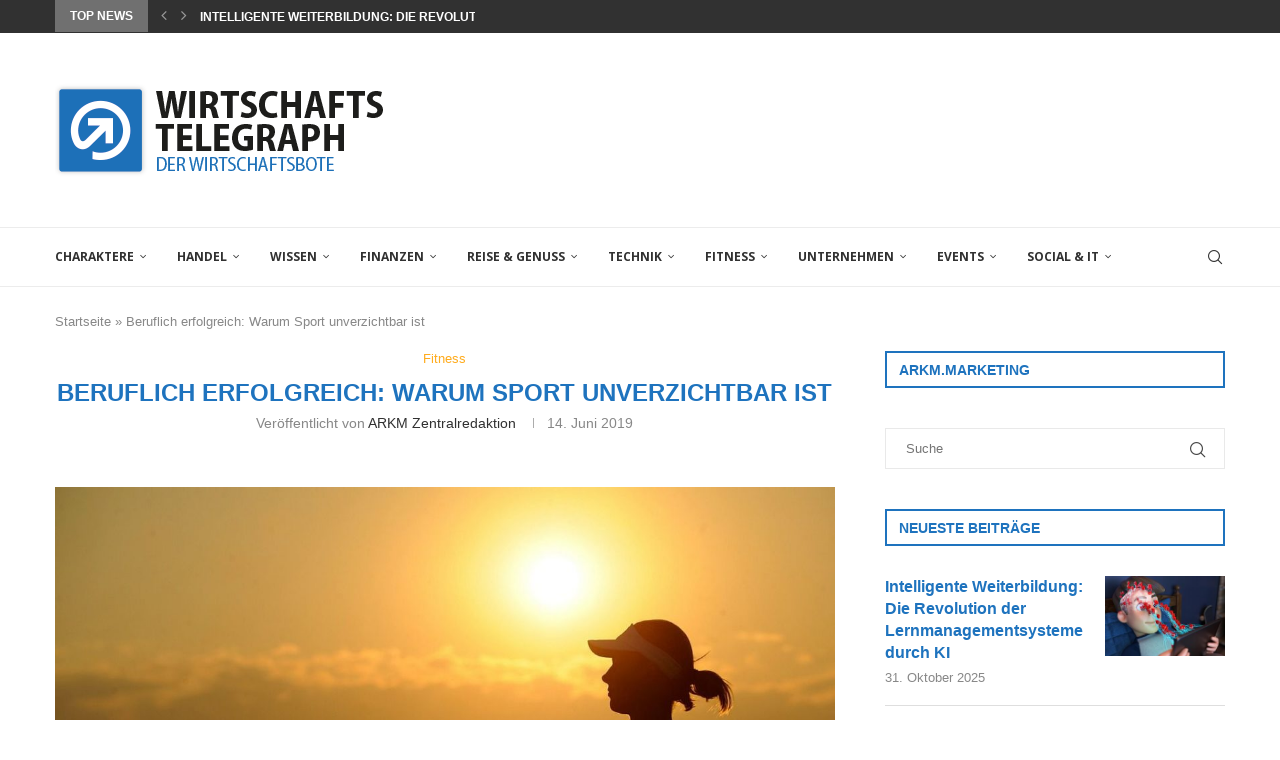

--- FILE ---
content_type: text/html; charset=UTF-8
request_url: https://wirtschaftstelegraph.de/beruflich-erfolgreich-warum-sport-unverzichtbar-ist/
body_size: 30050
content:
<!DOCTYPE html>
<html lang="de">
<head>
<meta charset="UTF-8">
<meta http-equiv="X-UA-Compatible" content="IE=edge">
<meta name="viewport" content="width=device-width, initial-scale=1">
<link rel="profile" href="https://gmpg.org/xfn/11"/>
<link rel="shortcut icon" href="https://wirtschaftstelegraph.de/wp-content/uploads/2018/05/favi.png"
type="image/x-icon"/>
<link rel="apple-touch-icon" sizes="180x180" href="https://wirtschaftstelegraph.de/wp-content/uploads/2018/05/favi.png">
<link rel="alternate" type="application/rss+xml" title="WIRTSCHAFTSTELEGRAPH RSS Feed"
href="https://wirtschaftstelegraph.de/feed/"/>
<link rel="alternate" type="application/atom+xml" title="WIRTSCHAFTSTELEGRAPH Atom Feed"
href="https://wirtschaftstelegraph.de/feed/atom/"/>
<link rel="pingback" href="https://wirtschaftstelegraph.de/xmlrpc.php"/>
<!--[if lt IE 9]>
<script src="https://wirtschaftstelegraph.de/wp-content/themes/soledad/js/html5.js"></script>
<![endif]-->
<link rel='preconnect' href='https://fonts.googleapis.com' />
<link rel='preconnect' href='https://fonts.gstatic.com' />
<meta http-equiv='x-dns-prefetch-control' content='on'>
<link rel='dns-prefetch' href='//fonts.googleapis.com' />
<link rel='dns-prefetch' href='//fonts.gstatic.com' />
<link rel='dns-prefetch' href='//s.gravatar.com' />
<link rel='dns-prefetch' href='//www.google-analytics.com' />
<style>.elementor-add-section-area-button.penci-library-modal-btn:hover, .penci-library-modal-btn:hover{background: #6eb48c;opacity: 0.7}.elementor-add-section-area-button.penci-library-modal-btn, .penci-library-modal-btn {margin-left: 5px;background: #6eb48c;vertical-align: top;font-size: 0 !important;}.penci-library-modal-btn:before {content: '';width: 16px;height: 16px;background-image: url('https://wirtschaftstelegraph.de/wp-content/themes/soledad/images/penci-icon.png');background-position: center;background-size: contain;background-repeat: no-repeat;}#penci-library-modal .penci-elementor-template-library-template-name {text-align: right;flex: 1 0 0%;}</style>
<meta name='robots' content='index, follow, max-image-preview:large, max-snippet:-1, max-video-preview:-1' />
<!-- This site is optimized with the Yoast SEO plugin v26.5 - https://yoast.com/wordpress/plugins/seo/ -->
<title>Beruflich erfolgreich: Warum Sport unverzichtbar ist - WIRTSCHAFTSTELEGRAPH</title>
<link rel="canonical" href="https://wirtschaftstelegraph.de/beruflich-erfolgreich-warum-sport-unverzichtbar-ist/" />
<meta property="og:locale" content="de_DE" />
<meta property="og:type" content="article" />
<meta property="og:title" content="Beruflich erfolgreich: Warum Sport unverzichtbar ist - WIRTSCHAFTSTELEGRAPH" />
<meta property="og:description" content="Körperliche, geistige und seelische Fitness bilden das Fundament für Erfolg. Dies bestätigen immer wieder wissenschaftliche Untersuchungen. Sie zeigen auch, dass Sport die Durchblutung fördert, die Sauerstoffversorgung des Gehirns verbessert, produktiv&hellip;" />
<meta property="og:url" content="https://wirtschaftstelegraph.de/beruflich-erfolgreich-warum-sport-unverzichtbar-ist/" />
<meta property="og:site_name" content="WIRTSCHAFTSTELEGRAPH" />
<meta property="article:published_time" content="2019-06-14T09:09:22+00:00" />
<meta property="og:image" content="https://wirtschaftstelegraph.de/wp-content/uploads/2019/06/Fitness.jpg" />
<meta property="og:image:width" content="1280" />
<meta property="og:image:height" content="851" />
<meta property="og:image:type" content="image/jpeg" />
<meta name="author" content="ARKM Zentralredaktion" />
<meta name="twitter:card" content="summary_large_image" />
<meta name="twitter:label1" content="Veröffentlicht von" />
<meta name="twitter:data1" content="ARKM Zentralredaktion" />
<meta name="twitter:label2" content="Geschätzte Lesezeit" />
<meta name="twitter:data2" content="4 Minuten" />
<script type="application/ld+json" class="yoast-schema-graph">{"@context":"https://schema.org","@graph":[{"@type":"Article","@id":"https://wirtschaftstelegraph.de/beruflich-erfolgreich-warum-sport-unverzichtbar-ist/#article","isPartOf":{"@id":"https://wirtschaftstelegraph.de/beruflich-erfolgreich-warum-sport-unverzichtbar-ist/"},"author":{"name":"ARKM Zentralredaktion","@id":"https://wirtschaftstelegraph.de/#/schema/person/df4f332c031cce0421a75ef70ab3617e"},"headline":"Beruflich erfolgreich: Warum Sport unverzichtbar ist","datePublished":"2019-06-14T09:09:22+00:00","mainEntityOfPage":{"@id":"https://wirtschaftstelegraph.de/beruflich-erfolgreich-warum-sport-unverzichtbar-ist/"},"wordCount":815,"publisher":{"@id":"https://wirtschaftstelegraph.de/#organization"},"image":{"@id":"https://wirtschaftstelegraph.de/beruflich-erfolgreich-warum-sport-unverzichtbar-ist/#primaryimage"},"thumbnailUrl":"https://wirtschaftstelegraph.de/wp-content/uploads/2019/06/Fitness.jpg","articleSection":["Fitness"],"inLanguage":"de"},{"@type":"WebPage","@id":"https://wirtschaftstelegraph.de/beruflich-erfolgreich-warum-sport-unverzichtbar-ist/","url":"https://wirtschaftstelegraph.de/beruflich-erfolgreich-warum-sport-unverzichtbar-ist/","name":"Beruflich erfolgreich: Warum Sport unverzichtbar ist - WIRTSCHAFTSTELEGRAPH","isPartOf":{"@id":"https://wirtschaftstelegraph.de/#website"},"primaryImageOfPage":{"@id":"https://wirtschaftstelegraph.de/beruflich-erfolgreich-warum-sport-unverzichtbar-ist/#primaryimage"},"image":{"@id":"https://wirtschaftstelegraph.de/beruflich-erfolgreich-warum-sport-unverzichtbar-ist/#primaryimage"},"thumbnailUrl":"https://wirtschaftstelegraph.de/wp-content/uploads/2019/06/Fitness.jpg","datePublished":"2019-06-14T09:09:22+00:00","breadcrumb":{"@id":"https://wirtschaftstelegraph.de/beruflich-erfolgreich-warum-sport-unverzichtbar-ist/#breadcrumb"},"inLanguage":"de","potentialAction":[{"@type":"ReadAction","target":["https://wirtschaftstelegraph.de/beruflich-erfolgreich-warum-sport-unverzichtbar-ist/"]}]},{"@type":"ImageObject","inLanguage":"de","@id":"https://wirtschaftstelegraph.de/beruflich-erfolgreich-warum-sport-unverzichtbar-ist/#primaryimage","url":"https://wirtschaftstelegraph.de/wp-content/uploads/2019/06/Fitness.jpg","contentUrl":"https://wirtschaftstelegraph.de/wp-content/uploads/2019/06/Fitness.jpg","width":1280,"height":851},{"@type":"BreadcrumbList","@id":"https://wirtschaftstelegraph.de/beruflich-erfolgreich-warum-sport-unverzichtbar-ist/#breadcrumb","itemListElement":[{"@type":"ListItem","position":1,"name":"Startseite","item":"https://wirtschaftstelegraph.de/"},{"@type":"ListItem","position":2,"name":"Beruflich erfolgreich: Warum Sport unverzichtbar ist"}]},{"@type":"WebSite","@id":"https://wirtschaftstelegraph.de/#website","url":"https://wirtschaftstelegraph.de/","name":"WIRTSCHAFTSTELEGRAPH","description":"Der Wirtschaftbote","publisher":{"@id":"https://wirtschaftstelegraph.de/#organization"},"potentialAction":[{"@type":"SearchAction","target":{"@type":"EntryPoint","urlTemplate":"https://wirtschaftstelegraph.de/?s={search_term_string}"},"query-input":{"@type":"PropertyValueSpecification","valueRequired":true,"valueName":"search_term_string"}}],"inLanguage":"de"},{"@type":"Organization","@id":"https://wirtschaftstelegraph.de/#organization","name":"WIRTSCHAFTSTELEGRAPH","url":"https://wirtschaftstelegraph.de/","logo":{"@type":"ImageObject","inLanguage":"de","@id":"https://wirtschaftstelegraph.de/#/schema/logo/image/","url":"https://wirtschaftstelegraph.de/wp-content/uploads/2022/12/Logo-Social.jpg","contentUrl":"https://wirtschaftstelegraph.de/wp-content/uploads/2022/12/Logo-Social.jpg","width":489,"height":231,"caption":"WIRTSCHAFTSTELEGRAPH"},"image":{"@id":"https://wirtschaftstelegraph.de/#/schema/logo/image/"}},{"@type":"Person","@id":"https://wirtschaftstelegraph.de/#/schema/person/df4f332c031cce0421a75ef70ab3617e","name":"ARKM Zentralredaktion","image":{"@type":"ImageObject","inLanguage":"de","@id":"https://wirtschaftstelegraph.de/#/schema/person/image/","url":"https://secure.gravatar.com/avatar/9953fe07759068e61a5be8d64b5f22df49efe7a00418469c9fede86f81c43f54?s=96&d=mm&r=g","contentUrl":"https://secure.gravatar.com/avatar/9953fe07759068e61a5be8d64b5f22df49efe7a00418469c9fede86f81c43f54?s=96&d=mm&r=g","caption":"ARKM Zentralredaktion"},"url":"https://wirtschaftstelegraph.de/author/arkm/"}]}</script>
<!-- / Yoast SEO plugin. -->
<link rel='dns-prefetch' href='//fonts.googleapis.com' />
<link rel="alternate" type="application/rss+xml" title="WIRTSCHAFTSTELEGRAPH &raquo; Feed" href="https://wirtschaftstelegraph.de/feed/" />
<link rel="alternate" type="application/rss+xml" title="WIRTSCHAFTSTELEGRAPH &raquo; Kommentar-Feed" href="https://wirtschaftstelegraph.de/comments/feed/" />
<link rel="alternate" title="oEmbed (JSON)" type="application/json+oembed" href="https://wirtschaftstelegraph.de/wp-json/oembed/1.0/embed?url=https%3A%2F%2Fwirtschaftstelegraph.de%2Fberuflich-erfolgreich-warum-sport-unverzichtbar-ist%2F" />
<link rel="alternate" title="oEmbed (XML)" type="text/xml+oembed" href="https://wirtschaftstelegraph.de/wp-json/oembed/1.0/embed?url=https%3A%2F%2Fwirtschaftstelegraph.de%2Fberuflich-erfolgreich-warum-sport-unverzichtbar-ist%2F&#038;format=xml" />
<style id='wp-img-auto-sizes-contain-inline-css' type='text/css'>
img:is([sizes=auto i],[sizes^="auto," i]){contain-intrinsic-size:3000px 1500px}
/*# sourceURL=wp-img-auto-sizes-contain-inline-css */
</style>
<!-- <link rel='stylesheet' id='wp-block-library-css' href='https://wirtschaftstelegraph.de/wp-includes/css/dist/block-library/style.min.css?ver=a23d0d02df9d737bb72af8cbb7b2b616' type='text/css' media='all' /> -->
<link rel="stylesheet" type="text/css" href="//wirtschaftstelegraph.de/wp-content/cache/wpfc-minified/86lzo75d/9xdrt.css" media="all"/>
<style id='wp-block-library-theme-inline-css' type='text/css'>
.wp-block-audio :where(figcaption){color:#555;font-size:13px;text-align:center}.is-dark-theme .wp-block-audio :where(figcaption){color:#ffffffa6}.wp-block-audio{margin:0 0 1em}.wp-block-code{border:1px solid #ccc;border-radius:4px;font-family:Menlo,Consolas,monaco,monospace;padding:.8em 1em}.wp-block-embed :where(figcaption){color:#555;font-size:13px;text-align:center}.is-dark-theme .wp-block-embed :where(figcaption){color:#ffffffa6}.wp-block-embed{margin:0 0 1em}.blocks-gallery-caption{color:#555;font-size:13px;text-align:center}.is-dark-theme .blocks-gallery-caption{color:#ffffffa6}:root :where(.wp-block-image figcaption){color:#555;font-size:13px;text-align:center}.is-dark-theme :root :where(.wp-block-image figcaption){color:#ffffffa6}.wp-block-image{margin:0 0 1em}.wp-block-pullquote{border-bottom:4px solid;border-top:4px solid;color:currentColor;margin-bottom:1.75em}.wp-block-pullquote :where(cite),.wp-block-pullquote :where(footer),.wp-block-pullquote__citation{color:currentColor;font-size:.8125em;font-style:normal;text-transform:uppercase}.wp-block-quote{border-left:.25em solid;margin:0 0 1.75em;padding-left:1em}.wp-block-quote cite,.wp-block-quote footer{color:currentColor;font-size:.8125em;font-style:normal;position:relative}.wp-block-quote:where(.has-text-align-right){border-left:none;border-right:.25em solid;padding-left:0;padding-right:1em}.wp-block-quote:where(.has-text-align-center){border:none;padding-left:0}.wp-block-quote.is-large,.wp-block-quote.is-style-large,.wp-block-quote:where(.is-style-plain){border:none}.wp-block-search .wp-block-search__label{font-weight:700}.wp-block-search__button{border:1px solid #ccc;padding:.375em .625em}:where(.wp-block-group.has-background){padding:1.25em 2.375em}.wp-block-separator.has-css-opacity{opacity:.4}.wp-block-separator{border:none;border-bottom:2px solid;margin-left:auto;margin-right:auto}.wp-block-separator.has-alpha-channel-opacity{opacity:1}.wp-block-separator:not(.is-style-wide):not(.is-style-dots){width:100px}.wp-block-separator.has-background:not(.is-style-dots){border-bottom:none;height:1px}.wp-block-separator.has-background:not(.is-style-wide):not(.is-style-dots){height:2px}.wp-block-table{margin:0 0 1em}.wp-block-table td,.wp-block-table th{word-break:normal}.wp-block-table :where(figcaption){color:#555;font-size:13px;text-align:center}.is-dark-theme .wp-block-table :where(figcaption){color:#ffffffa6}.wp-block-video :where(figcaption){color:#555;font-size:13px;text-align:center}.is-dark-theme .wp-block-video :where(figcaption){color:#ffffffa6}.wp-block-video{margin:0 0 1em}:root :where(.wp-block-template-part.has-background){margin-bottom:0;margin-top:0;padding:1.25em 2.375em}
/*# sourceURL=/wp-includes/css/dist/block-library/theme.min.css */
</style>
<style id='classic-theme-styles-inline-css' type='text/css'>
/*! This file is auto-generated */
.wp-block-button__link{color:#fff;background-color:#32373c;border-radius:9999px;box-shadow:none;text-decoration:none;padding:calc(.667em + 2px) calc(1.333em + 2px);font-size:1.125em}.wp-block-file__button{background:#32373c;color:#fff;text-decoration:none}
/*# sourceURL=/wp-includes/css/classic-themes.min.css */
</style>
<style id='create-block-soledad-style-inline-css' type='text/css'>
.pchead-e-block {
--pcborder-cl: #dedede;
--pcaccent-cl: #6eb48c;
}
.heading1-style-1 > h1,
.heading2-style-1 > h2,
.heading3-style-1 > h3,
.heading4-style-1 > h4,
.heading5-style-1 > h5,
.heading1-style-2 > h1,
.heading2-style-2 > h2,
.heading3-style-2 > h3,
.heading4-style-2 > h4,
.heading5-style-2 > h5 {
padding-bottom: 8px;
border-bottom: 1px solid var(--pcborder-cl);
overflow: hidden;
}
.heading1-style-2 > h1,
.heading2-style-2 > h2,
.heading3-style-2 > h3,
.heading4-style-2 > h4,
.heading5-style-2 > h5 {
border-bottom-width: 0;
position: relative;
}
.heading1-style-2 > h1:before,
.heading2-style-2 > h2:before,
.heading3-style-2 > h3:before,
.heading4-style-2 > h4:before,
.heading5-style-2 > h5:before {
content: '';
width: 50px;
height: 2px;
bottom: 0;
left: 0;
z-index: 2;
background: var(--pcaccent-cl);
position: absolute;
}
.heading1-style-2 > h1:after,
.heading2-style-2 > h2:after,
.heading3-style-2 > h3:after,
.heading4-style-2 > h4:after,
.heading5-style-2 > h5:after {
content: '';
width: 100%;
height: 2px;
bottom: 0;
left: 20px;
z-index: 1;
background: var(--pcborder-cl);
position: absolute;
}
.heading1-style-3 > h1,
.heading2-style-3 > h2,
.heading3-style-3 > h3,
.heading4-style-3 > h4,
.heading5-style-3 > h5,
.heading1-style-4 > h1,
.heading2-style-4 > h2,
.heading3-style-4 > h3,
.heading4-style-4 > h4,
.heading5-style-4 > h5 {
position: relative;
padding-left: 20px;
}
.heading1-style-3 > h1:before,
.heading2-style-3 > h2:before,
.heading3-style-3 > h3:before,
.heading4-style-3 > h4:before,
.heading5-style-3 > h5:before,
.heading1-style-4 > h1:before,
.heading2-style-4 > h2:before,
.heading3-style-4 > h3:before,
.heading4-style-4 > h4:before,
.heading5-style-4 > h5:before {
width: 10px;
height: 100%;
content: '';
position: absolute;
top: 0;
left: 0;
bottom: 0;
background: var(--pcaccent-cl);
}
.heading1-style-4 > h1,
.heading2-style-4 > h2,
.heading3-style-4 > h3,
.heading4-style-4 > h4,
.heading5-style-4 > h5 {
padding: 10px 20px;
background: #f1f1f1;
}
.heading1-style-5 > h1,
.heading2-style-5 > h2,
.heading3-style-5 > h3,
.heading4-style-5 > h4,
.heading5-style-5 > h5 {
position: relative;
z-index: 1;
}
.heading1-style-5 > h1:before,
.heading2-style-5 > h2:before,
.heading3-style-5 > h3:before,
.heading4-style-5 > h4:before,
.heading5-style-5 > h5:before {
content: "";
position: absolute;
left: 0;
bottom: 0;
width: 200px;
height: 50%;
transform: skew(-25deg) translateX(0);
background: var(--pcaccent-cl);
z-index: -1;
opacity: 0.4;
}
.heading1-style-6 > h1,
.heading2-style-6 > h2,
.heading3-style-6 > h3,
.heading4-style-6 > h4,
.heading5-style-6 > h5 {
text-decoration: underline;
text-underline-offset: 2px;
text-decoration-thickness: 4px;
text-decoration-color: var(--pcaccent-cl);
}
/*# sourceURL=https://wirtschaftstelegraph.de/wp-content/themes/soledad/inc/block/heading-styles/build/style.css */
</style>
<style id='global-styles-inline-css' type='text/css'>
:root{--wp--preset--aspect-ratio--square: 1;--wp--preset--aspect-ratio--4-3: 4/3;--wp--preset--aspect-ratio--3-4: 3/4;--wp--preset--aspect-ratio--3-2: 3/2;--wp--preset--aspect-ratio--2-3: 2/3;--wp--preset--aspect-ratio--16-9: 16/9;--wp--preset--aspect-ratio--9-16: 9/16;--wp--preset--color--black: #000000;--wp--preset--color--cyan-bluish-gray: #abb8c3;--wp--preset--color--white: #ffffff;--wp--preset--color--pale-pink: #f78da7;--wp--preset--color--vivid-red: #cf2e2e;--wp--preset--color--luminous-vivid-orange: #ff6900;--wp--preset--color--luminous-vivid-amber: #fcb900;--wp--preset--color--light-green-cyan: #7bdcb5;--wp--preset--color--vivid-green-cyan: #00d084;--wp--preset--color--pale-cyan-blue: #8ed1fc;--wp--preset--color--vivid-cyan-blue: #0693e3;--wp--preset--color--vivid-purple: #9b51e0;--wp--preset--gradient--vivid-cyan-blue-to-vivid-purple: linear-gradient(135deg,rgb(6,147,227) 0%,rgb(155,81,224) 100%);--wp--preset--gradient--light-green-cyan-to-vivid-green-cyan: linear-gradient(135deg,rgb(122,220,180) 0%,rgb(0,208,130) 100%);--wp--preset--gradient--luminous-vivid-amber-to-luminous-vivid-orange: linear-gradient(135deg,rgb(252,185,0) 0%,rgb(255,105,0) 100%);--wp--preset--gradient--luminous-vivid-orange-to-vivid-red: linear-gradient(135deg,rgb(255,105,0) 0%,rgb(207,46,46) 100%);--wp--preset--gradient--very-light-gray-to-cyan-bluish-gray: linear-gradient(135deg,rgb(238,238,238) 0%,rgb(169,184,195) 100%);--wp--preset--gradient--cool-to-warm-spectrum: linear-gradient(135deg,rgb(74,234,220) 0%,rgb(151,120,209) 20%,rgb(207,42,186) 40%,rgb(238,44,130) 60%,rgb(251,105,98) 80%,rgb(254,248,76) 100%);--wp--preset--gradient--blush-light-purple: linear-gradient(135deg,rgb(255,206,236) 0%,rgb(152,150,240) 100%);--wp--preset--gradient--blush-bordeaux: linear-gradient(135deg,rgb(254,205,165) 0%,rgb(254,45,45) 50%,rgb(107,0,62) 100%);--wp--preset--gradient--luminous-dusk: linear-gradient(135deg,rgb(255,203,112) 0%,rgb(199,81,192) 50%,rgb(65,88,208) 100%);--wp--preset--gradient--pale-ocean: linear-gradient(135deg,rgb(255,245,203) 0%,rgb(182,227,212) 50%,rgb(51,167,181) 100%);--wp--preset--gradient--electric-grass: linear-gradient(135deg,rgb(202,248,128) 0%,rgb(113,206,126) 100%);--wp--preset--gradient--midnight: linear-gradient(135deg,rgb(2,3,129) 0%,rgb(40,116,252) 100%);--wp--preset--font-size--small: 12px;--wp--preset--font-size--medium: 20px;--wp--preset--font-size--large: 32px;--wp--preset--font-size--x-large: 42px;--wp--preset--font-size--normal: 14px;--wp--preset--font-size--huge: 42px;--wp--preset--spacing--20: 0.44rem;--wp--preset--spacing--30: 0.67rem;--wp--preset--spacing--40: 1rem;--wp--preset--spacing--50: 1.5rem;--wp--preset--spacing--60: 2.25rem;--wp--preset--spacing--70: 3.38rem;--wp--preset--spacing--80: 5.06rem;--wp--preset--shadow--natural: 6px 6px 9px rgba(0, 0, 0, 0.2);--wp--preset--shadow--deep: 12px 12px 50px rgba(0, 0, 0, 0.4);--wp--preset--shadow--sharp: 6px 6px 0px rgba(0, 0, 0, 0.2);--wp--preset--shadow--outlined: 6px 6px 0px -3px rgb(255, 255, 255), 6px 6px rgb(0, 0, 0);--wp--preset--shadow--crisp: 6px 6px 0px rgb(0, 0, 0);}:where(.is-layout-flex){gap: 0.5em;}:where(.is-layout-grid){gap: 0.5em;}body .is-layout-flex{display: flex;}.is-layout-flex{flex-wrap: wrap;align-items: center;}.is-layout-flex > :is(*, div){margin: 0;}body .is-layout-grid{display: grid;}.is-layout-grid > :is(*, div){margin: 0;}:where(.wp-block-columns.is-layout-flex){gap: 2em;}:where(.wp-block-columns.is-layout-grid){gap: 2em;}:where(.wp-block-post-template.is-layout-flex){gap: 1.25em;}:where(.wp-block-post-template.is-layout-grid){gap: 1.25em;}.has-black-color{color: var(--wp--preset--color--black) !important;}.has-cyan-bluish-gray-color{color: var(--wp--preset--color--cyan-bluish-gray) !important;}.has-white-color{color: var(--wp--preset--color--white) !important;}.has-pale-pink-color{color: var(--wp--preset--color--pale-pink) !important;}.has-vivid-red-color{color: var(--wp--preset--color--vivid-red) !important;}.has-luminous-vivid-orange-color{color: var(--wp--preset--color--luminous-vivid-orange) !important;}.has-luminous-vivid-amber-color{color: var(--wp--preset--color--luminous-vivid-amber) !important;}.has-light-green-cyan-color{color: var(--wp--preset--color--light-green-cyan) !important;}.has-vivid-green-cyan-color{color: var(--wp--preset--color--vivid-green-cyan) !important;}.has-pale-cyan-blue-color{color: var(--wp--preset--color--pale-cyan-blue) !important;}.has-vivid-cyan-blue-color{color: var(--wp--preset--color--vivid-cyan-blue) !important;}.has-vivid-purple-color{color: var(--wp--preset--color--vivid-purple) !important;}.has-black-background-color{background-color: var(--wp--preset--color--black) !important;}.has-cyan-bluish-gray-background-color{background-color: var(--wp--preset--color--cyan-bluish-gray) !important;}.has-white-background-color{background-color: var(--wp--preset--color--white) !important;}.has-pale-pink-background-color{background-color: var(--wp--preset--color--pale-pink) !important;}.has-vivid-red-background-color{background-color: var(--wp--preset--color--vivid-red) !important;}.has-luminous-vivid-orange-background-color{background-color: var(--wp--preset--color--luminous-vivid-orange) !important;}.has-luminous-vivid-amber-background-color{background-color: var(--wp--preset--color--luminous-vivid-amber) !important;}.has-light-green-cyan-background-color{background-color: var(--wp--preset--color--light-green-cyan) !important;}.has-vivid-green-cyan-background-color{background-color: var(--wp--preset--color--vivid-green-cyan) !important;}.has-pale-cyan-blue-background-color{background-color: var(--wp--preset--color--pale-cyan-blue) !important;}.has-vivid-cyan-blue-background-color{background-color: var(--wp--preset--color--vivid-cyan-blue) !important;}.has-vivid-purple-background-color{background-color: var(--wp--preset--color--vivid-purple) !important;}.has-black-border-color{border-color: var(--wp--preset--color--black) !important;}.has-cyan-bluish-gray-border-color{border-color: var(--wp--preset--color--cyan-bluish-gray) !important;}.has-white-border-color{border-color: var(--wp--preset--color--white) !important;}.has-pale-pink-border-color{border-color: var(--wp--preset--color--pale-pink) !important;}.has-vivid-red-border-color{border-color: var(--wp--preset--color--vivid-red) !important;}.has-luminous-vivid-orange-border-color{border-color: var(--wp--preset--color--luminous-vivid-orange) !important;}.has-luminous-vivid-amber-border-color{border-color: var(--wp--preset--color--luminous-vivid-amber) !important;}.has-light-green-cyan-border-color{border-color: var(--wp--preset--color--light-green-cyan) !important;}.has-vivid-green-cyan-border-color{border-color: var(--wp--preset--color--vivid-green-cyan) !important;}.has-pale-cyan-blue-border-color{border-color: var(--wp--preset--color--pale-cyan-blue) !important;}.has-vivid-cyan-blue-border-color{border-color: var(--wp--preset--color--vivid-cyan-blue) !important;}.has-vivid-purple-border-color{border-color: var(--wp--preset--color--vivid-purple) !important;}.has-vivid-cyan-blue-to-vivid-purple-gradient-background{background: var(--wp--preset--gradient--vivid-cyan-blue-to-vivid-purple) !important;}.has-light-green-cyan-to-vivid-green-cyan-gradient-background{background: var(--wp--preset--gradient--light-green-cyan-to-vivid-green-cyan) !important;}.has-luminous-vivid-amber-to-luminous-vivid-orange-gradient-background{background: var(--wp--preset--gradient--luminous-vivid-amber-to-luminous-vivid-orange) !important;}.has-luminous-vivid-orange-to-vivid-red-gradient-background{background: var(--wp--preset--gradient--luminous-vivid-orange-to-vivid-red) !important;}.has-very-light-gray-to-cyan-bluish-gray-gradient-background{background: var(--wp--preset--gradient--very-light-gray-to-cyan-bluish-gray) !important;}.has-cool-to-warm-spectrum-gradient-background{background: var(--wp--preset--gradient--cool-to-warm-spectrum) !important;}.has-blush-light-purple-gradient-background{background: var(--wp--preset--gradient--blush-light-purple) !important;}.has-blush-bordeaux-gradient-background{background: var(--wp--preset--gradient--blush-bordeaux) !important;}.has-luminous-dusk-gradient-background{background: var(--wp--preset--gradient--luminous-dusk) !important;}.has-pale-ocean-gradient-background{background: var(--wp--preset--gradient--pale-ocean) !important;}.has-electric-grass-gradient-background{background: var(--wp--preset--gradient--electric-grass) !important;}.has-midnight-gradient-background{background: var(--wp--preset--gradient--midnight) !important;}.has-small-font-size{font-size: var(--wp--preset--font-size--small) !important;}.has-medium-font-size{font-size: var(--wp--preset--font-size--medium) !important;}.has-large-font-size{font-size: var(--wp--preset--font-size--large) !important;}.has-x-large-font-size{font-size: var(--wp--preset--font-size--x-large) !important;}
:where(.wp-block-post-template.is-layout-flex){gap: 1.25em;}:where(.wp-block-post-template.is-layout-grid){gap: 1.25em;}
:where(.wp-block-term-template.is-layout-flex){gap: 1.25em;}:where(.wp-block-term-template.is-layout-grid){gap: 1.25em;}
:where(.wp-block-columns.is-layout-flex){gap: 2em;}:where(.wp-block-columns.is-layout-grid){gap: 2em;}
:root :where(.wp-block-pullquote){font-size: 1.5em;line-height: 1.6;}
/*# sourceURL=global-styles-inline-css */
</style>
<link rel='stylesheet' id='penci-fonts-css' href='https://fonts.googleapis.com/css?family=Open+Sans%3A300%2C300italic%2C400%2C400italic%2C500%2C500italic%2C600%2C600italic%2C700%2C700italic%2C800%2C800italic%26subset%3Dlatin%2Ccyrillic%2Ccyrillic-ext%2Cgreek%2Cgreek-ext%2Clatin-ext&#038;display=swap&#038;ver=8.5.2' type='text/css' media='all' />
<!-- <link rel='stylesheet' id='penci-main-style-css' href='https://wirtschaftstelegraph.de/wp-content/themes/soledad/main.css?ver=8.5.2' type='text/css' media='all' /> -->
<!-- <link rel='stylesheet' id='penci-swiper-bundle-css' href='https://wirtschaftstelegraph.de/wp-content/themes/soledad/css/swiper-bundle.min.css?ver=8.5.2' type='text/css' media='all' /> -->
<!-- <link rel='stylesheet' id='penci-font-awesomeold-css' href='https://wirtschaftstelegraph.de/wp-content/themes/soledad/css/font-awesome.4.7.0.swap.min.css?ver=4.7.0' type='text/css' media='all' /> -->
<!-- <link rel='stylesheet' id='penci_icon-css' href='https://wirtschaftstelegraph.de/wp-content/themes/soledad/css/penci-icon.css?ver=8.5.2' type='text/css' media='all' /> -->
<!-- <link rel='stylesheet' id='penci_style-css' href='https://wirtschaftstelegraph.de/wp-content/themes/soledad/style.css?ver=8.5.2' type='text/css' media='all' /> -->
<!-- <link rel='stylesheet' id='penci_social_counter-css' href='https://wirtschaftstelegraph.de/wp-content/themes/soledad/css/social-counter.css?ver=8.5.2' type='text/css' media='all' /> -->
<!-- <link rel='stylesheet' id='elementor-icons-css' href='https://wirtschaftstelegraph.de/wp-content/plugins/elementor/assets/lib/eicons/css/elementor-icons.min.css?ver=5.44.0' type='text/css' media='all' /> -->
<!-- <link rel='stylesheet' id='elementor-frontend-css' href='https://wirtschaftstelegraph.de/wp-content/plugins/elementor/assets/css/frontend.min.css?ver=3.33.4' type='text/css' media='all' /> -->
<link rel="stylesheet" type="text/css" href="//wirtschaftstelegraph.de/wp-content/cache/wpfc-minified/143tlrpr/9xdrt.css" media="all"/>
<link rel='stylesheet' id='elementor-post-6379-css' href='https://wirtschaftstelegraph.de/wp-content/uploads/elementor/css/post-6379.css?ver=1765544495' type='text/css' media='all' />
<link rel='stylesheet' id='elementor-gf-roboto-css' href='https://fonts.googleapis.com/css?family=Roboto:100,100italic,200,200italic,300,300italic,400,400italic,500,500italic,600,600italic,700,700italic,800,800italic,900,900italic&#038;display=swap' type='text/css' media='all' />
<link rel='stylesheet' id='elementor-gf-robotoslab-css' href='https://fonts.googleapis.com/css?family=Roboto+Slab:100,100italic,200,200italic,300,300italic,400,400italic,500,500italic,600,600italic,700,700italic,800,800italic,900,900italic&#038;display=swap' type='text/css' media='all' />
<script src='//wirtschaftstelegraph.de/wp-content/cache/wpfc-minified/6mziu80m/9xdrt.js' type="text/javascript"></script>
<!-- <script type="text/javascript" src="https://wirtschaftstelegraph.de/wp-includes/js/jquery/jquery.min.js?ver=3.7.1" id="jquery-core-js"></script> -->
<!-- <script type="text/javascript" src="https://wirtschaftstelegraph.de/wp-includes/js/jquery/jquery-migrate.min.js?ver=3.4.1" id="jquery-migrate-js"></script> -->
<link rel="https://api.w.org/" href="https://wirtschaftstelegraph.de/wp-json/" /><link rel="alternate" title="JSON" type="application/json" href="https://wirtschaftstelegraph.de/wp-json/wp/v2/posts/2908" /><link rel="EditURI" type="application/rsd+xml" title="RSD" href="https://wirtschaftstelegraph.de/xmlrpc.php?rsd" />
<meta name="cdp-version" content="1.5.0" /><style id="penci-custom-style" type="text/css">body{ --pcbg-cl: #fff; --pctext-cl: #313131; --pcborder-cl: #dedede; --pcheading-cl: #313131; --pcmeta-cl: #888888; --pcaccent-cl: #6eb48c; --pcbody-font: 'PT Serif', serif; --pchead-font: 'Raleway', sans-serif; --pchead-wei: bold; --pcava_bdr:10px;--pcajs_fvw:470px;--pcajs_fvmw:220px; } .single.penci-body-single-style-5 #header, .single.penci-body-single-style-6 #header, .single.penci-body-single-style-10 #header, .single.penci-body-single-style-5 .pc-wrapbuilder-header, .single.penci-body-single-style-6 .pc-wrapbuilder-header, .single.penci-body-single-style-10 .pc-wrapbuilder-header { --pchd-mg: 40px; } .fluid-width-video-wrapper > div { position: absolute; left: 0; right: 0; top: 0; width: 100%; height: 100%; } .yt-video-place { position: relative; text-align: center; } .yt-video-place.embed-responsive .start-video { display: block; top: 0; left: 0; bottom: 0; right: 0; position: absolute; transform: none; } .yt-video-place.embed-responsive .start-video img { margin: 0; padding: 0; top: 50%; display: inline-block; position: absolute; left: 50%; transform: translate(-50%, -50%); width: 68px; height: auto; } .mfp-bg { top: 0; left: 0; width: 100%; height: 100%; z-index: 9999999; overflow: hidden; position: fixed; background: #0b0b0b; opacity: .8; filter: alpha(opacity=80) } .mfp-wrap { top: 0; left: 0; width: 100%; height: 100%; z-index: 9999999; position: fixed; outline: none !important; -webkit-backface-visibility: hidden } body { --pchead-font: Arial, Helvetica, sans-serif; } body { --pcbody-font: Arial, Helvetica, sans-serif; } p{ line-height: 1.8; } #navigation .menu > li > a, #navigation ul.menu ul.sub-menu li > a, .navigation ul.menu ul.sub-menu li > a, .penci-menu-hbg .menu li a, #sidebar-nav .menu li a { font-family: 'Open Sans', sans-serif; font-weight: normal; } .penci-hide-tagupdated{ display: none !important; } .header-slogan .header-slogan-text { font-size:13px; } body { --pchead-wei: 700; } .featured-area .penci-image-holder, .featured-area .penci-slider4-overlay, .featured-area .penci-slide-overlay .overlay-link, .featured-style-29 .featured-slider-overlay, .penci-slider38-overlay{ border-radius: ; -webkit-border-radius: ; } .penci-featured-content-right:before{ border-top-right-radius: ; border-bottom-right-radius: ; } .penci-flat-overlay .penci-slide-overlay .penci-mag-featured-content:before{ border-bottom-left-radius: ; border-bottom-right-radius: ; } .container-single .post-image{ border-radius: ; -webkit-border-radius: ; } .penci-mega-thumbnail .penci-image-holder{ border-radius: ; -webkit-border-radius: ; } #navigation .menu > li > a, #navigation ul.menu ul.sub-menu li > a, .navigation ul.menu ul.sub-menu li > a, .penci-menu-hbg .menu li a, #sidebar-nav .menu li a, #navigation .penci-megamenu .penci-mega-child-categories a, .navigation .penci-megamenu .penci-mega-child-categories a{ font-weight: 700; } body.penci-body-boxed { background-repeat:repeat; } body.penci-body-boxed { background-attachment:scroll; } body.penci-body-boxed { background-size:auto; } body{ --pcaccent-cl: #707070; } .penci-menuhbg-toggle:hover .lines-button:after, .penci-menuhbg-toggle:hover .penci-lines:before, .penci-menuhbg-toggle:hover .penci-lines:after,.tags-share-box.tags-share-box-s2 .post-share-plike,.penci-video_playlist .penci-playlist-title,.pencisc-column-2.penci-video_playlist .penci-video-nav .playlist-panel-item, .pencisc-column-1.penci-video_playlist .penci-video-nav .playlist-panel-item,.penci-video_playlist .penci-custom-scroll::-webkit-scrollbar-thumb, .pencisc-button, .post-entry .pencisc-button, .penci-dropcap-box, .penci-dropcap-circle, .penci-login-register input[type="submit"]:hover, .penci-ld .penci-ldin:before, .penci-ldspinner > div{ background: #707070; } a, .post-entry .penci-portfolio-filter ul li a:hover, .penci-portfolio-filter ul li a:hover, .penci-portfolio-filter ul li.active a, .post-entry .penci-portfolio-filter ul li.active a, .penci-countdown .countdown-amount, .archive-box h1, .post-entry a, .container.penci-breadcrumb span a:hover,.container.penci-breadcrumb a:hover, .post-entry blockquote:before, .post-entry blockquote cite, .post-entry blockquote .author, .wpb_text_column blockquote:before, .wpb_text_column blockquote cite, .wpb_text_column blockquote .author, .penci-pagination a:hover, ul.penci-topbar-menu > li a:hover, div.penci-topbar-menu > ul > li a:hover, .penci-recipe-heading a.penci-recipe-print,.penci-review-metas .penci-review-btnbuy, .main-nav-social a:hover, .widget-social .remove-circle a:hover i, .penci-recipe-index .cat > a.penci-cat-name, #bbpress-forums li.bbp-body ul.forum li.bbp-forum-info a:hover, #bbpress-forums li.bbp-body ul.topic li.bbp-topic-title a:hover, #bbpress-forums li.bbp-body ul.forum li.bbp-forum-info .bbp-forum-content a, #bbpress-forums li.bbp-body ul.topic p.bbp-topic-meta a, #bbpress-forums .bbp-breadcrumb a:hover, #bbpress-forums .bbp-forum-freshness a:hover, #bbpress-forums .bbp-topic-freshness a:hover, #buddypress ul.item-list li div.item-title a, #buddypress ul.item-list li h4 a, #buddypress .activity-header a:first-child, #buddypress .comment-meta a:first-child, #buddypress .acomment-meta a:first-child, div.bbp-template-notice a:hover, .penci-menu-hbg .menu li a .indicator:hover, .penci-menu-hbg .menu li a:hover, #sidebar-nav .menu li a:hover, .penci-rlt-popup .rltpopup-meta .rltpopup-title:hover, .penci-video_playlist .penci-video-playlist-item .penci-video-title:hover, .penci_list_shortcode li:before, .penci-dropcap-box-outline, .penci-dropcap-circle-outline, .penci-dropcap-regular, .penci-dropcap-bold{ color: #707070; } .penci-home-popular-post ul.slick-dots li button:hover, .penci-home-popular-post ul.slick-dots li.slick-active button, .post-entry blockquote .author span:after, .error-image:after, .error-404 .go-back-home a:after, .penci-header-signup-form, .woocommerce span.onsale, .woocommerce #respond input#submit:hover, .woocommerce a.button:hover, .woocommerce button.button:hover, .woocommerce input.button:hover, .woocommerce nav.woocommerce-pagination ul li span.current, .woocommerce div.product .entry-summary div[itemprop="description"]:before, .woocommerce div.product .entry-summary div[itemprop="description"] blockquote .author span:after, .woocommerce div.product .woocommerce-tabs #tab-description blockquote .author span:after, .woocommerce #respond input#submit.alt:hover, .woocommerce a.button.alt:hover, .woocommerce button.button.alt:hover, .woocommerce input.button.alt:hover, .pcheader-icon.shoping-cart-icon > a > span, #penci-demobar .buy-button, #penci-demobar .buy-button:hover, .penci-recipe-heading a.penci-recipe-print:hover,.penci-review-metas .penci-review-btnbuy:hover, .penci-review-process span, .penci-review-score-total, #navigation.menu-style-2 ul.menu ul.sub-menu:before, #navigation.menu-style-2 .menu ul ul.sub-menu:before, .penci-go-to-top-floating, .post-entry.blockquote-style-2 blockquote:before, #bbpress-forums #bbp-search-form .button, #bbpress-forums #bbp-search-form .button:hover, .wrapper-boxed .bbp-pagination-links span.current, #bbpress-forums #bbp_reply_submit:hover, #bbpress-forums #bbp_topic_submit:hover,#main .bbp-login-form .bbp-submit-wrapper button[type="submit"]:hover, #buddypress .dir-search input[type=submit], #buddypress .groups-members-search input[type=submit], #buddypress button:hover, #buddypress a.button:hover, #buddypress a.button:focus, #buddypress input[type=button]:hover, #buddypress input[type=reset]:hover, #buddypress ul.button-nav li a:hover, #buddypress ul.button-nav li.current a, #buddypress div.generic-button a:hover, #buddypress .comment-reply-link:hover, #buddypress input[type=submit]:hover, #buddypress div.pagination .pagination-links .current, #buddypress div.item-list-tabs ul li.selected a, #buddypress div.item-list-tabs ul li.current a, #buddypress div.item-list-tabs ul li a:hover, #buddypress table.notifications thead tr, #buddypress table.notifications-settings thead tr, #buddypress table.profile-settings thead tr, #buddypress table.profile-fields thead tr, #buddypress table.wp-profile-fields thead tr, #buddypress table.messages-notices thead tr, #buddypress table.forum thead tr, #buddypress input[type=submit] { background-color: #707070; } .penci-pagination ul.page-numbers li span.current, #comments_pagination span { color: #fff; background: #707070; border-color: #707070; } .footer-instagram h4.footer-instagram-title > span:before, .woocommerce nav.woocommerce-pagination ul li span.current, .penci-pagination.penci-ajax-more a.penci-ajax-more-button:hover, .penci-recipe-heading a.penci-recipe-print:hover,.penci-review-metas .penci-review-btnbuy:hover, .home-featured-cat-content.style-14 .magcat-padding:before, .wrapper-boxed .bbp-pagination-links span.current, #buddypress .dir-search input[type=submit], #buddypress .groups-members-search input[type=submit], #buddypress button:hover, #buddypress a.button:hover, #buddypress a.button:focus, #buddypress input[type=button]:hover, #buddypress input[type=reset]:hover, #buddypress ul.button-nav li a:hover, #buddypress ul.button-nav li.current a, #buddypress div.generic-button a:hover, #buddypress .comment-reply-link:hover, #buddypress input[type=submit]:hover, #buddypress div.pagination .pagination-links .current, #buddypress input[type=submit], form.pc-searchform.penci-hbg-search-form input.search-input:hover, form.pc-searchform.penci-hbg-search-form input.search-input:focus, .penci-dropcap-box-outline, .penci-dropcap-circle-outline { border-color: #707070; } .woocommerce .woocommerce-error, .woocommerce .woocommerce-info, .woocommerce .woocommerce-message { border-top-color: #707070; } .penci-slider ol.penci-control-nav li a.penci-active, .penci-slider ol.penci-control-nav li a:hover, .penci-related-carousel .penci-owl-dot.active span, .penci-owl-carousel-slider .penci-owl-dot.active span{ border-color: #707070; background-color: #707070; } .woocommerce .woocommerce-message:before, .woocommerce form.checkout table.shop_table .order-total .amount, .woocommerce ul.products li.product .price ins, .woocommerce ul.products li.product .price, .woocommerce div.product p.price ins, .woocommerce div.product span.price ins, .woocommerce div.product p.price, .woocommerce div.product .entry-summary div[itemprop="description"] blockquote:before, .woocommerce div.product .woocommerce-tabs #tab-description blockquote:before, .woocommerce div.product .entry-summary div[itemprop="description"] blockquote cite, .woocommerce div.product .entry-summary div[itemprop="description"] blockquote .author, .woocommerce div.product .woocommerce-tabs #tab-description blockquote cite, .woocommerce div.product .woocommerce-tabs #tab-description blockquote .author, .woocommerce div.product .product_meta > span a:hover, .woocommerce div.product .woocommerce-tabs ul.tabs li.active, .woocommerce ul.cart_list li .amount, .woocommerce ul.product_list_widget li .amount, .woocommerce table.shop_table td.product-name a:hover, .woocommerce table.shop_table td.product-price span, .woocommerce table.shop_table td.product-subtotal span, .woocommerce-cart .cart-collaterals .cart_totals table td .amount, .woocommerce .woocommerce-info:before, .woocommerce div.product span.price, .penci-container-inside.penci-breadcrumb span a:hover,.penci-container-inside.penci-breadcrumb a:hover { color: #707070; } .standard-content .penci-more-link.penci-more-link-button a.more-link, .penci-readmore-btn.penci-btn-make-button a, .penci-featured-cat-seemore.penci-btn-make-button a{ background-color: #707070; color: #fff; } .penci-vernav-toggle:before{ border-top-color: #707070; color: #fff; } #penci-login-popup:before{ opacity: ; } #navigation ul.menu > li > a, #navigation .menu > ul > li > a { font-size: 12px; } #navigation .penci-megamenu .post-mega-title a, .pc-builder-element .navigation .penci-megamenu .penci-content-megamenu .penci-mega-latest-posts .penci-mega-post .post-mega-title a{ text-transform: none; } .penci-featured-content .feat-text h3 a, .featured-style-35 .feat-text-right h3 a, .featured-style-4 .penci-featured-content .feat-text h3 a, .penci-mag-featured-content h3 a, .pencislider-container .pencislider-content .pencislider-title { text-transform: none; } .penci-header-signup-form { padding-top: px; padding-bottom: px; } #close-sidebar-nav { background-color: #1e73be; } .open-sidebar-nav #close-sidebar-nav { opacity: 0.85; } #close-sidebar-nav i { color: #1e73be; } .header-social.sidebar-nav-social a i, #sidebar-nav .menu li a, #sidebar-nav .menu li a .indicator { color: #1e73be; } .penci-slide-overlay .overlay-link, .penci-slider38-overlay, .penci-flat-overlay .penci-slide-overlay .penci-mag-featured-content:before, .slider-40-wrapper .list-slider-creative .item-slider-creative .img-container:before { opacity: ; } .penci-item-mag:hover .penci-slide-overlay .overlay-link, .featured-style-38 .item:hover .penci-slider38-overlay, .penci-flat-overlay .penci-item-mag:hover .penci-slide-overlay .penci-mag-featured-content:before { opacity: ; } .penci-featured-content .featured-slider-overlay { opacity: ; } .slider-40-wrapper .list-slider-creative .item-slider-creative:hover .img-container:before { opacity:; } .featured-style-29 .featured-slider-overlay { opacity: ; } .penci-owl-carousel{--pcfs-delay:0.7s;} .featured-area .penci-slider { max-height: 600px; } .penci-standard-cat .cat > a.penci-cat-name { color: #ffac1e; } .penci-standard-cat .cat:before, .penci-standard-cat .cat:after { background-color: #ffac1e; } .standard-content .penci-post-box-meta .penci-post-share-box a { color: #ffac1e; } .standard-content .penci-post-box-meta .penci-post-share-box a:hover, .standard-content .penci-post-box-meta .penci-post-share-box a.liked { color: #1e73be; } .header-standard .post-entry a:hover, .header-standard .author-post span a:hover, .standard-content a, .standard-content .post-entry a, .standard-post-entry a.more-link:hover, .penci-post-box-meta .penci-box-meta a:hover, .standard-content .post-entry blockquote:before, .post-entry blockquote cite, .post-entry blockquote .author, .standard-content-special .author-quote span, .standard-content-special .format-post-box .post-format-icon i, .standard-content-special .format-post-box .dt-special a:hover, .standard-content .penci-more-link a.more-link, .standard-content .penci-post-box-meta .penci-box-meta a:hover { color: #1e73be; } .standard-content .penci-more-link.penci-more-link-button a.more-link{ background-color: #1e73be; color: #fff; } .standard-content-special .author-quote span:before, .standard-content-special .author-quote span:after, .standard-content .post-entry ul li:before, .post-entry blockquote .author span:after, .header-standard:after { background-color: #1e73be; } .penci-more-link a.more-link:before, .penci-more-link a.more-link:after { border-color: #1e73be; } .penci-grid li .item h2 a, .penci-masonry .item-masonry h2 a, .grid-mixed .mixed-detail h2 a, .overlay-header-box .overlay-title a { text-transform: none; } .penci-grid li .item h2 a, .penci-masonry .item-masonry h2 a { } .penci-grid li.typography-style .overlay-typography { opacity: ; } .penci-grid li.typography-style:hover .overlay-typography { opacity: ; } .penci-sidebar-content .widget, .penci-sidebar-content.pcsb-boxed-whole { margin-bottom: 40px; } .penci-sidebar-content.style-25 .widget-title span{--pcheading-cl:#1e73be;} .penci-sidebar-content.style-24 .widget-title>span, .penci-sidebar-content.style-23 .widget-title>span, .penci-sidebar-content.style-22 .widget-title,.penci-sidebar-content.style-21 .widget-title span{--pcaccent-cl:#1e73be;} .penci-sidebar-content .penci-border-arrow .inner-arrow, .penci-sidebar-content.style-4 .penci-border-arrow .inner-arrow:before, .penci-sidebar-content.style-4 .penci-border-arrow .inner-arrow:after, .penci-sidebar-content.style-5 .penci-border-arrow, .penci-sidebar-content.style-7 .penci-border-arrow, .penci-sidebar-content.style-9 .penci-border-arrow{ border-color: #1e73be; } .penci-sidebar-content .penci-border-arrow:before { border-top-color: #1e73be; } .penci-sidebar-content.style-16 .penci-border-arrow:after{ background-color: #1e73be; } .penci-sidebar-content.style-5 .penci-border-arrow { border-color: #1e73be; } .penci-sidebar-content.style-12 .penci-border-arrow,.penci-sidebar-content.style-10 .penci-border-arrow, .penci-sidebar-content.style-5 .penci-border-arrow .inner-arrow{ border-bottom-color: #1e73be; } .penci-sidebar-content.style-7 .penci-border-arrow .inner-arrow:before, .penci-sidebar-content.style-9 .penci-border-arrow .inner-arrow:before { background-color: #ffac1e; } .penci-sidebar-content.style-24 .widget-title>span, .penci-sidebar-content.style-23 .widget-title>span, .penci-sidebar-content.style-22 .widget-title{--pcborder-cl:#1e73be;} .penci-sidebar-content .penci-border-arrow:after { border-color: #1e73be; } .penci-sidebar-content.style-21, .penci-sidebar-content.style-22, .penci-sidebar-content.style-23, .penci-sidebar-content.style-24{ --pcheading-cl: #1e73be; } .penci-sidebar-content.style-25 .widget-title span, .penci-sidebar-content .penci-border-arrow .inner-arrow { color: #1e73be; } .penci-sidebar-content .penci-border-arrow:after { content: none; display: none; } .penci-sidebar-content .widget-title{ margin-left: 0; margin-right: 0; margin-top: 0; } .penci-sidebar-content .penci-border-arrow:before{ bottom: -6px; border-width: 6px; margin-left: -6px; } .penci-sidebar-content .penci-border-arrow:before, .penci-sidebar-content.style-2 .penci-border-arrow:after { content: none; display: none; } .widget ul.side-newsfeed li .side-item .side-item-text h4 a, .widget a, #wp-calendar tbody td a, .widget.widget_categories ul li, .widget.widget_archive ul li, .widget-social a i, .widget-social a span, .widget-social.show-text a span,.penci-video_playlist .penci-video-playlist-item .penci-video-title, .widget ul.side-newsfeed li .side-item .side-item-text .side-item-meta a{ color: #1e73be; } .penci-video_playlist .penci-video-playlist-item .penci-video-title:hover,.widget ul.side-newsfeed li .side-item .side-item-text h4 a:hover, .widget a:hover, .penci-sidebar-content .widget-social a:hover span, .widget-social a:hover span, .penci-tweets-widget-content .icon-tweets, .penci-tweets-widget-content .tweet-intents a, .penci-tweets-widget-content .tweet-intents span:after, .widget-social.remove-circle a:hover i , #wp-calendar tbody td a:hover, .penci-video_playlist .penci-video-playlist-item .penci-video-title:hover, .widget ul.side-newsfeed li .side-item .side-item-text .side-item-meta a:hover{ color: #ffac1e; } .widget .tagcloud a:hover, .widget-social a:hover i, .widget input[type="submit"]:hover,.penci-user-logged-in .penci-user-action-links a:hover,.penci-button:hover, .widget button[type="submit"]:hover { color: #fff; background-color: #ffac1e; border-color: #ffac1e; } .about-widget .about-me-heading:before { border-color: #ffac1e; } .penci-tweets-widget-content .tweet-intents-inner:before, .penci-tweets-widget-content .tweet-intents-inner:after, .pencisc-column-1.penci-video_playlist .penci-video-nav .playlist-panel-item, .penci-video_playlist .penci-custom-scroll::-webkit-scrollbar-thumb, .penci-video_playlist .penci-playlist-title { background-color: #ffac1e; } .penci-owl-carousel.penci-tweets-slider .penci-owl-dots .penci-owl-dot.active span, .penci-owl-carousel.penci-tweets-slider .penci-owl-dots .penci-owl-dot:hover span { border-color: #ffac1e; background-color: #ffac1e; } .footer-subscribe h4.footer-subscribe-title { color: #1e73be; } .footer-subscribe .widget .mc4wp-form input[type="email"], .footer-subscribe .widget .mc4wp-form input[type="text"] { color: #1e73be; } .footer-subscribe input[type="email"]::-webkit-input-placeholder { color: #1e73be; } .footer-subscribe input[type="email"]:-moz-placeholder { color: #1e73be; } .footer-subscribe input[type="email"]::-moz-placeholder { color: #1e73be; } .footer-subscribe input[type="email"]:-ms-input-placeholder {color: #1e73be;} .footer-subscribe input[type="email"]::-ms-input-placeholder {color: #1e73be;} .footer-subscribe input[type="text"]::-webkit-input-placeholder { color: #1e73be; } .footer-subscribe input[type="text"]:-moz-placeholder { color: #1e73be; } .footer-subscribe input[type="text"]::-moz-placeholder { color: #1e73be; } .footer-subscribe input[type="text"]:-ms-input-placeholder {color: #1e73be;} .footer-subscribe input[type="text"]::-ms-input-placeholder {color: #1e73be;} .footer-subscribe .widget .mc4wp-form input[type="submit"] { background-color: #1e73be; } .list-post .header-list-style:after, .grid-header-box:after, .penci-overlay-over .overlay-header-box:after, .home-featured-cat-content .first-post .magcat-detail .mag-header:after { content: none; } .list-post .header-list-style, .grid-header-box, .penci-overlay-over .overlay-header-box, .home-featured-cat-content .first-post .magcat-detail .mag-header{ padding-bottom: 0; } .container-single .header-standard .post-title { color: #1e73be; } .tags-share-box.tags-share-box-2_3 .post-share .count-number-like, .tags-share-box.tags-share-box-2_3 .post-share a, .container-single .post-share a, .page-share .post-share a { color: #1e73be; } ul.homepage-featured-boxes .penci-fea-in h4 span span { color: #1e73be; } .home-pupular-posts-title { color: #1e73be; } .penci-homepage-title.style-21 .inner-arrow{--pcheading-cl:#1e73be;} .penci-homepage-title.style-24 .inner-arrow>span, .penci-homepage-title.style-23 .inner-arrow>span, .penci-homepage-title.style-24 .inner-arrow>a, .penci-homepage-title.style-23 .inner-arrow>a, .penci-homepage-title.style-22,.penci-homepage-title.style-21 .inner-arrow span{--pcaccent-cl:#1e73be;} .penci-border-arrow.penci-homepage-title .inner-arrow, .penci-homepage-title.style-4 .inner-arrow:before, .penci-homepage-title.style-4 .inner-arrow:after, .penci-homepage-title.style-7, .penci-homepage-title.style-9 { border-color: #1e73be; } .penci-border-arrow.penci-homepage-title:before { border-top-color: #1e73be; } .penci-homepage-title.style-5, .penci-homepage-title.style-7{ border-color: #1e73be; } .penci-homepage-title.style-16.penci-border-arrow:after{ background-color: #1e73be; } .penci-homepage-title.style-10, .penci-homepage-title.style-12, .penci-border-arrow.penci-homepage-title.style-5 .inner-arrow{ border-bottom-color: #1e73be; } .penci-homepage-title.style-5{ border-color: #1e73be; } .penci-homepage-title.style-24 .inner-arrow, .penci-homepage-title.style-23 .inner-arrow, .penci-homepage-title.style-22{--pcborder-cl:#1e73be;} .penci-border-arrow.penci-homepage-title:after { border-color: #1e73be; } .penci-homepage-title.style-21 .inner-arrow, .penci-homepage-title.style-22, .penci-homepage-title.style-23, .penci-homepage-title.style-24{ --pcheading-cl: #1e73be; } .penci-homepage-title.style-25 .inner-arrow > span,.penci-homepage-title.style-25 .inner-arrow > a, .penci-homepage-title .inner-arrow, .penci-homepage-title.penci-magazine-title .inner-arrow a { color: #1e73be; } .home-featured-cat-content .magcat-detail h3 a { color: #313131; } .home-featured-cat-content .magcat-detail h3 a:hover { color: #1e73be; } .home-featured-cat-content .mag-photo .mag-overlay-photo { background-color: #1e73be; } .home-featured-cat-content .mag-photo .mag-overlay-photo { opacity: ; } .home-featured-cat-content .mag-photo:hover .mag-overlay-photo { opacity: ; } .inner-item-portfolio:hover .penci-portfolio-thumbnail a:after { opacity: ; } .penci-block-vc .penci-border-arrow .inner-arrow, .penci-block-vc.style-4 .penci-border-arrow .inner-arrow:before, .penci-block-vc.style-4 .penci-border-arrow .inner-arrow:after, .penci-block-vc.style-5 .penci-border-arrow, .penci-block-vc.style-7 .penci-border-arrow, .penci-block-vc.style-9 .penci-border-arrow { border-color: #1e73be; } .penci-block-vc .penci-border-arrow:before { border-top-color: #1e73be; } .penci-block-vc .style-5.penci-border-arrow { border-color: #1e73be; } .penci-block-vc .style-5.penci-border-arrow .inner-arrow{ border-bottom-color: #1e73be; } .penci-block-vc .style-7.penci-border-arrow .inner-arrow:before, .penci-block-vc.style-9 .penci-border-arrow .inner-arrow:before { background-color: #ffac1e; } .penci-block-vc .penci-border-arrow:after { border-color: #1e73be; } .penci-block-vc .penci-border-arrow .inner-arrow { color: #1e73be; } .penci-block-vc .penci-border-arrow:after { content: none; display: none; } .penci-block-vc .widget-title{ margin-left: 0; margin-right: 0; margin-top: 0; } .penci-block-vc .penci-border-arrow:before{ bottom: -6px; border-width: 6px; margin-left: -6px; } .penci-block-vc .penci-border-arrow:before, .penci-block-vc .style-2.penci-border-arrow:after { content: none; display: none; } .penci_header.penci-header-builder.main-builder-header{}.penci-header-image-logo,.penci-header-text-logo{}.pc-logo-desktop.penci-header-image-logo img{}@media only screen and (max-width: 767px){.penci_navbar_mobile .penci-header-image-logo img{}}.penci_builder_sticky_header_desktop .penci-header-image-logo img{}.penci_navbar_mobile .penci-header-text-logo{}.penci_navbar_mobile .penci-header-image-logo img{}.penci_navbar_mobile .sticky-enable .penci-header-image-logo img{}.pb-logo-sidebar-mobile{}.pc-builder-element.pb-logo-sidebar-mobile img{}.pc-logo-sticky{}.pc-builder-element.pc-logo-sticky.pc-logo img{}.pc-builder-element.pc-main-menu{}.pc-builder-element.pc-second-menu{}.pc-builder-element.pc-third-menu{}.penci-builder.penci-builder-button.button-1{}.penci-builder.penci-builder-button.button-1:hover{}.penci-builder.penci-builder-button.button-2{}.penci-builder.penci-builder-button.button-2:hover{}.penci-builder.penci-builder-button.button-3{}.penci-builder.penci-builder-button.button-3:hover{}.penci-builder.penci-builder-button.button-mobile-1{}.penci-builder.penci-builder-button.button-mobile-1:hover{}.penci-builder.penci-builder-button.button-mobile-2{}.penci-builder.penci-builder-button.button-mobile-2:hover{}.penci-builder-mobile-sidebar-nav.penci-menu-hbg{border-width:0;}.pc-builder-menu.pc-dropdown-menu{}.pc-builder-element.pc-logo.pb-logo-mobile{}.pc-header-element.penci-topbar-social .pclogin-item a{}.pc-header-element.penci-topbar-social-mobile .pclogin-item a{}body.penci-header-preview-layout .wrapper-boxed{min-height:1500px}.penci_header_overlap .penci-desktop-topblock,.penci-desktop-topblock{border-width:0;}.penci_header_overlap .penci-desktop-topbar,.penci-desktop-topbar{border-width:0;}.penci_header_overlap .penci-desktop-midbar,.penci-desktop-midbar{border-width:0;}.penci_header_overlap .penci-desktop-bottombar,.penci-desktop-bottombar{border-width:0;}.penci_header_overlap .penci-desktop-bottomblock,.penci-desktop-bottomblock{border-width:0;}.penci_header_overlap .penci-sticky-top,.penci-sticky-top{border-width:0;}.penci_header_overlap .penci-sticky-mid,.penci-sticky-mid{border-width:0;}.penci_header_overlap .penci-sticky-bottom,.penci-sticky-bottom{border-width:0;}.penci_header_overlap .penci-mobile-topbar,.penci-mobile-topbar{border-width:0;}.penci_header_overlap .penci-mobile-midbar,.penci-mobile-midbar{border-width:0;}.penci_header_overlap .penci-mobile-bottombar,.penci-mobile-bottombar{border-width:0;} body { --pcdm_btnbg: rgba(0, 0, 0, .1); --pcdm_btnd: #666; --pcdm_btndbg: #fff; --pcdm_btnn: var(--pctext-cl); --pcdm_btnnbg: var(--pcbg-cl); } body.pcdm-enable { --pcbg-cl: #000000; --pcbg-l-cl: #1a1a1a; --pcbg-d-cl: #000000; --pctext-cl: #fff; --pcborder-cl: #313131; --pcborders-cl: #3c3c3c; --pcheading-cl: rgba(255,255,255,0.9); --pcmeta-cl: #999999; --pcl-cl: #fff; --pclh-cl: #707070; --pcaccent-cl: #707070; background-color: var(--pcbg-cl); color: var(--pctext-cl); } body.pcdark-df.pcdm-enable.pclight-mode { --pcbg-cl: #fff; --pctext-cl: #313131; --pcborder-cl: #dedede; --pcheading-cl: #313131; --pcmeta-cl: #888888; --pcaccent-cl: #707070; }</style><script>
var penciBlocksArray=[];
var portfolioDataJs = portfolioDataJs || [];var PENCILOCALCACHE = {};
(function () {
"use strict";
PENCILOCALCACHE = {
data: {},
remove: function ( ajaxFilterItem ) {
delete PENCILOCALCACHE.data[ajaxFilterItem];
},
exist: function ( ajaxFilterItem ) {
return PENCILOCALCACHE.data.hasOwnProperty( ajaxFilterItem ) && PENCILOCALCACHE.data[ajaxFilterItem] !== null;
},
get: function ( ajaxFilterItem ) {
return PENCILOCALCACHE.data[ajaxFilterItem];
},
set: function ( ajaxFilterItem, cachedData ) {
PENCILOCALCACHE.remove( ajaxFilterItem );
PENCILOCALCACHE.data[ajaxFilterItem] = cachedData;
}
};
}
)();function penciBlock() {
this.atts_json = '';
this.content = '';
}</script>
<script type="application/ld+json">{
"@context": "https:\/\/schema.org\/",
"@type": "organization",
"@id": "#organization",
"logo": {
"@type": "ImageObject",
"url": "https:\/\/wirtschaftstelegraph.de\/wp-content\/uploads\/2022\/12\/Logo-Social.jpg"
},
"url": "https:\/\/wirtschaftstelegraph.de\/",
"name": "WIRTSCHAFTSTELEGRAPH",
"description": "Der Wirtschaftbote"
}</script><script type="application/ld+json">{
"@context": "https:\/\/schema.org\/",
"@type": "WebSite",
"name": "WIRTSCHAFTSTELEGRAPH",
"alternateName": "Der Wirtschaftbote",
"url": "https:\/\/wirtschaftstelegraph.de\/"
}</script><script type="application/ld+json">{
"@context": "https:\/\/schema.org\/",
"@type": "BlogPosting",
"headline": "Beruflich erfolgreich: Warum Sport unverzichtbar ist",
"description": "K\u00f6rperliche, geistige und seelische Fitness bilden das Fundament f\u00fcr Erfolg. Dies best\u00e4tigen immer wieder wissenschaftliche Untersuchungen. Sie zeigen auch, dass Sport die Durchblutung f\u00f6rdert, die Sauerstoffversorgung des Gehirns verbessert, produktiv&hellip;",
"datePublished": "2019-06-14T11:09:22+02:00",
"datemodified": "2019-06-14T11:09:22+02:00",
"mainEntityOfPage": "https:\/\/wirtschaftstelegraph.de\/beruflich-erfolgreich-warum-sport-unverzichtbar-ist\/",
"image": {
"@type": "ImageObject",
"url": "https:\/\/wirtschaftstelegraph.de\/wp-content\/uploads\/2019\/06\/Fitness.jpg",
"width": 1280,
"height": 851
},
"publisher": {
"@type": "Organization",
"name": "WIRTSCHAFTSTELEGRAPH",
"logo": {
"@type": "ImageObject",
"url": "https:\/\/wirtschaftstelegraph.de\/wp-content\/uploads\/2022\/12\/Logo-Social.jpg"
}
},
"author": {
"@type": "Person",
"@id": "#person-ARKMZentralredaktion",
"name": "ARKM Zentralredaktion",
"url": "https:\/\/wirtschaftstelegraph.de\/author\/arkm\/"
}
}</script><meta name="generator" content="Elementor 3.33.4; features: additional_custom_breakpoints; settings: css_print_method-external, google_font-enabled, font_display-swap">
<style type="text/css">.recentcomments a{display:inline !important;padding:0 !important;margin:0 !important;}</style>			<style>
.e-con.e-parent:nth-of-type(n+4):not(.e-lazyloaded):not(.e-no-lazyload),
.e-con.e-parent:nth-of-type(n+4):not(.e-lazyloaded):not(.e-no-lazyload) * {
background-image: none !important;
}
@media screen and (max-height: 1024px) {
.e-con.e-parent:nth-of-type(n+3):not(.e-lazyloaded):not(.e-no-lazyload),
.e-con.e-parent:nth-of-type(n+3):not(.e-lazyloaded):not(.e-no-lazyload) * {
background-image: none !important;
}
}
@media screen and (max-height: 640px) {
.e-con.e-parent:nth-of-type(n+2):not(.e-lazyloaded):not(.e-no-lazyload),
.e-con.e-parent:nth-of-type(n+2):not(.e-lazyloaded):not(.e-no-lazyload) * {
background-image: none !important;
}
}
</style>
<script type="text/javascript">
/* <![CDATA[ */
var isc_front_data =
{
caption_position : 'top-left',
}
/* ]]> */
</script>
<style>
.isc-source { position: relative; display: inline-block; line-height: initial; }
.wp-block-cover .isc-source { position: static; }
span.isc-source-text a { display: inline; color: #fff; }
</style>
<link rel="icon" href="https://wirtschaftstelegraph.de/wp-content/uploads/2018/05/favi.png" sizes="32x32" />
<link rel="icon" href="https://wirtschaftstelegraph.de/wp-content/uploads/2018/05/favi.png" sizes="192x192" />
<link rel="apple-touch-icon" href="https://wirtschaftstelegraph.de/wp-content/uploads/2018/05/favi.png" />
<meta name="msapplication-TileImage" content="https://wirtschaftstelegraph.de/wp-content/uploads/2018/05/favi.png" />
</head>
<body data-rsssl=1 class="wp-singular post-template-default single single-post postid-2908 single-format-standard wp-theme-soledad penci-disable-desc-collapse soledad-ver-8-5-2 pclight-mode pcmn-drdw-style-slide_down pchds-default elementor-default elementor-kit-6379">
<div id="soledad_wrapper" class="wrapper-boxed header-style-header-3 header-search-style-default">
<div class="penci-header-wrap"><div class="penci-top-bar">
<div class="container">
<div class="penci-headline" role="navigation"
itemscope
itemtype="https://schema.org/SiteNavigationElement">
<div class="pctopbar-item penci-topbar-trending">
<span class="headline-title nticker-style-1">Top News</span>
<span class="penci-trending-nav">
<a class="penci-slider-prev" href="#"
aria-label="Previous"><i class="penci-faicon fa fa-angle-left" ></i></a>
<a class="penci-slider-next" href="#"
aria-label="Next"><i class="penci-faicon fa fa-angle-right" ></i></a>
</span>
<div class="swiper penci-owl-carousel penci-owl-carousel-slider penci-headline-posts"
data-auto="true" data-nav="false" data-autotime="3000"
data-speed="200" data-anim="slideInUp">
<div class="swiper-wrapper">
<div class="swiper-slide">
<a class="penci-topbar-post-title"
href="https://wirtschaftstelegraph.de/intelligente-weiterbildung-die-revolution-der-lernmanagementsysteme-durch-ki/">Intelligente Weiterbildung: Die Revolution der Lernmanagementsysteme durch KI</a>
</div>
<div class="swiper-slide">
<a class="penci-topbar-post-title"
href="https://wirtschaftstelegraph.de/energie-sparen-im-buero-so-lassen-sich-die-kosten-deutlich-senken/">Energie sparen im Büro: So lassen sich die...</a>
</div>
<div class="swiper-slide">
<a class="penci-topbar-post-title"
href="https://wirtschaftstelegraph.de/nachhaltigkeit-im-buero-die-umwelt-schuetzen-und-die-kosten-senken/">Nachhaltigkeit im Büro: Die Umwelt schützen und die...</a>
</div>
<div class="swiper-slide">
<a class="penci-topbar-post-title"
href="https://wirtschaftstelegraph.de/b2b-marketing-mit-system-der-weg-zu-planbarem-unternehmenswachstum/">B2B-Marketing mit System: Der Weg zu planbarem Unternehmenswachstum</a>
</div>
<div class="swiper-slide">
<a class="penci-topbar-post-title"
href="https://wirtschaftstelegraph.de/unternehmensverkauf-erfahrungswerte-aufgeschluesselt/">Unternehmensverkauf langfristig planen</a>
</div>
<div class="swiper-slide">
<a class="penci-topbar-post-title"
href="https://wirtschaftstelegraph.de/die-maer-vom-fachkraeftemangel/">Die Mär vom Fachkräftemangel – Warum die Debatte...</a>
</div>
<div class="swiper-slide">
<a class="penci-topbar-post-title"
href="https://wirtschaftstelegraph.de/luxus-auf-geschaeftsreisen-wie-viel-darfs-sein/">Luxus auf Geschäftsreisen – wie viel darf’s sein?</a>
</div>
<div class="swiper-slide">
<a class="penci-topbar-post-title"
href="https://wirtschaftstelegraph.de/wemag-uebernimmt-werkzeug-weber/">WEMAG übernimmt Werkzeug Weber</a>
</div>
<div class="swiper-slide">
<a class="penci-topbar-post-title"
href="https://wirtschaftstelegraph.de/wie-wirkt-sich-die-wirtschaftslage-auf-investitionen-aus/">Inflation, Zinsen, Unsicherheit</a>
</div>
<div class="swiper-slide">
<a class="penci-topbar-post-title"
href="https://wirtschaftstelegraph.de/innovative-mobilitaetsansaetze-und-kuenstliche-intelligenz/">Welchen Anteil kommt der KI bei den Mobilitätskonzepten...</a>
</div>
</div>
</div>
</div><div class="pctopbar-item penci-topbar-social">
<div class="inner-header-social">
</div>
</div>        </div>
</div>
</div>
<header id="header" class="header-header-3 has-bottom-line" itemscope="itemscope" itemtype="https://schema.org/WPHeader">
<div class="inner-header penci-header-second">
<div class="container align-left-logo has-banner">
<div id="logo">
<a href="https://wirtschaftstelegraph.de/"><img
class="penci-mainlogo penci-limg"             src="https://wirtschaftstelegraph.de/wp-content/uploads/2018/05/wt_logo_head_2.png" alt="WIRTSCHAFTSTELEGRAPH"
width="387"
height="114"></a>
</div>
<div class="header-banner header-style-3">
<!-- Revive Adserver Hosted edition Asynchronous JS Tag - Generated with Revive Adserver v5.5.2 -->
<ins data-revive-zoneid="21950" data-revive-target="_blank" data-revive-id="727bec5e09208690b050ccfc6a45d384"></ins>
<script async src="//servedby.revive-adserver.net/asyncjs.php"></script>											</div>
</div>
</div>
<nav id="navigation" class="header-layout-bottom header-3 menu-style-2" role="navigation" itemscope itemtype="https://schema.org/SiteNavigationElement">
<div class="container">
<div class="button-menu-mobile header-3"><svg width=18px height=18px viewBox="0 0 512 384" version=1.1 xmlns=http://www.w3.org/2000/svg xmlns:xlink=http://www.w3.org/1999/xlink><g stroke=none stroke-width=1 fill-rule=evenodd><g transform="translate(0.000000, 0.250080)"><rect x=0 y=0 width=512 height=62></rect><rect x=0 y=161 width=512 height=62></rect><rect x=0 y=321 width=512 height=62></rect></g></g></svg></div>
<ul id="menu-head-menue" class="menu"><li id="menu-item-1341" class="menu-item menu-item-type-taxonomy menu-item-object-category penci-megapos-flexible penci-mega-menu menu-item-1341"><a href="https://wirtschaftstelegraph.de/category/charaktere/">Charaktere</a>
<ul class="sub-menu">
<li id="menu-item-0" class="menu-item-0"><div class="penci-megamenu normal-cat-menu penc-menu-1341" data-id="21b40f968e" data-menu="head-menue" data-item="0" data-catid="197" data-number="1" data-style="1" data-position="side"></div></li>
</ul>
</li>
<li id="menu-item-1338" class="menu-item menu-item-type-taxonomy menu-item-object-category penci-megapos-flexible penci-mega-menu menu-item-1338"><a href="https://wirtschaftstelegraph.de/category/handel/">Handel</a>
<ul class="sub-menu">
<li class="menu-item-0"><div class="penci-megamenu normal-cat-menu penc-menu-1338" data-id="21b40f968e" data-menu="head-menue" data-item="1" data-catid="193" data-number="1" data-style="1" data-position="side"></div></li>
</ul>
</li>
<li id="menu-item-1337" class="menu-item menu-item-type-taxonomy menu-item-object-category penci-megapos-flexible penci-mega-menu menu-item-1337"><a href="https://wirtschaftstelegraph.de/category/wissen/">Wissen</a>
<ul class="sub-menu">
<li class="menu-item-0"><div class="penci-megamenu normal-cat-menu penc-menu-1337" data-id="21b40f968e" data-menu="head-menue" data-item="2" data-catid="196" data-number="1" data-style="1" data-position="side"></div></li>
</ul>
</li>
<li id="menu-item-1339" class="menu-item menu-item-type-taxonomy menu-item-object-category penci-megapos-flexible penci-mega-menu menu-item-1339"><a href="https://wirtschaftstelegraph.de/category/finanzen/">Finanzen</a>
<ul class="sub-menu">
<li class="menu-item-0"><div class="penci-megamenu normal-cat-menu penc-menu-1339" data-id="21b40f968e" data-menu="head-menue" data-item="3" data-catid="195" data-number="1" data-style="1" data-position="side"></div></li>
</ul>
</li>
<li id="menu-item-1340" class="menu-item menu-item-type-taxonomy menu-item-object-category penci-megapos-flexible penci-mega-menu menu-item-1340"><a href="https://wirtschaftstelegraph.de/category/reise-genuss/">Reise &#038; Genuss</a>
<ul class="sub-menu">
<li class="menu-item-0"><div class="penci-megamenu normal-cat-menu penc-menu-1340" data-id="21b40f968e" data-menu="head-menue" data-item="4" data-catid="194" data-number="1" data-style="1" data-position="side"></div></li>
</ul>
</li>
<li id="menu-item-74" class="menu-item menu-item-type-taxonomy menu-item-object-category penci-megapos-flexible penci-mega-menu menu-item-74"><a href="https://wirtschaftstelegraph.de/category/technik/">Technik</a>
<ul class="sub-menu">
<li class="menu-item-0"><div class="penci-megamenu normal-cat-menu penc-menu-74" data-id="21b40f968e" data-menu="head-menue" data-item="5" data-catid="1" data-number="1" data-style="1" data-position="side"></div></li>
</ul>
</li>
<li id="menu-item-1345" class="menu-item menu-item-type-taxonomy menu-item-object-category current-post-ancestor current-menu-parent current-post-parent penci-megapos-flexible penci-mega-menu menu-item-1345"><a href="https://wirtschaftstelegraph.de/category/fitness/">Fitness</a>
<ul class="sub-menu">
<li class="menu-item-0"><div class="penci-megamenu normal-cat-menu penc-menu-1345" data-id="21b40f968e" data-menu="head-menue" data-item="6" data-catid="200" data-number="1" data-style="1" data-position="side"></div></li>
</ul>
</li>
<li id="menu-item-1368" class="menu-item menu-item-type-taxonomy menu-item-object-category penci-megapos-flexible penci-mega-menu menu-item-1368"><a href="https://wirtschaftstelegraph.de/category/unternehmen/">Unternehmen</a>
<ul class="sub-menu">
<li class="menu-item-0"><div class="penci-megamenu normal-cat-menu penc-menu-1368" data-id="21b40f968e" data-menu="head-menue" data-item="7" data-catid="201" data-number="1" data-style="1" data-position="side"></div></li>
</ul>
</li>
<li id="menu-item-1369" class="menu-item menu-item-type-taxonomy menu-item-object-category penci-megapos-flexible penci-mega-menu menu-item-1369"><a href="https://wirtschaftstelegraph.de/category/events/">Events</a>
<ul class="sub-menu">
<li class="menu-item-0"><div class="penci-megamenu normal-cat-menu penc-menu-1369" data-id="21b40f968e" data-menu="head-menue" data-item="8" data-catid="198" data-number="1" data-style="1" data-position="side"></div></li>
</ul>
</li>
<li id="menu-item-1370" class="menu-item menu-item-type-taxonomy menu-item-object-category penci-megapos-flexible penci-mega-menu menu-item-1370"><a href="https://wirtschaftstelegraph.de/category/social-it/">Social &#038; IT</a>
<ul class="sub-menu">
<li class="menu-item-0"><div class="penci-megamenu normal-cat-menu penc-menu-1370" data-id="21b40f968e" data-menu="head-menue" data-item="9" data-catid="199" data-number="1" data-style="1" data-position="side"></div></li>
</ul>
</li>
</ul><div id="top-search" class="penci-top-search pcheader-icon top-search-classes">
<a href="#" class="search-click" aria-label="Search">
<i class="penciicon-magnifiying-glass"></i>
</a>
<div class="show-search pcbds-default">
<form role="search" method="get" class="pc-searchform"
action="https://wirtschaftstelegraph.de/">
<div class="pc-searchform-inner">
<input type="text" class="search-input"
placeholder="Suche" name="s"/>
<i class="penciicon-magnifiying-glass"></i>
<button type="submit"
class="searchsubmit">Suche</button>
</div>
</form>
<a href="#" aria-label="Search" class="search-click close-search"><i class="penciicon-close-button"></i></a>
</div>
</div>
</div>
</nav><!-- End Navigation -->
</header>
<!-- end #header -->
</div>
<div class="penci-single-wrapper">
<div class="penci-single-block">
<div class="container penci-breadcrumb single-breadcrumb"><span><span><a href="https://wirtschaftstelegraph.de/">Startseite</a></span> » <span class="breadcrumb_last" aria-current="page">Beruflich erfolgreich: Warum Sport unverzichtbar ist</span></span></div>		
<div class="container container-single container-single-magazine penci_sidebar  penci-enable-lightbox">
<div id="main" class="penci-main-sticky-sidebar">
<div class="theiaStickySidebar">
<article id="post-2908" class="post type-post status-publish">
<div class="header-standard header-classic single-header">
<div class="penci-standard-cat"><span class="cat"><a style="" class="penci-cat-name penci-cat-200" href="https://wirtschaftstelegraph.de/category/fitness/"  rel="category tag"><span style="">Fitness</span></a></span></div>
<h1 class="post-title single-post-title entry-title">Beruflich erfolgreich: Warum Sport unverzichtbar ist</h1>
<div class="penci-hide-tagupdated">
<span class="author-italic author vcard">von 										<a class="author-url url fn n"
href="https://wirtschaftstelegraph.de/author/arkm/">ARKM Zentralredaktion</a>
</span>
<time class="entry-date published" datetime="2019-06-14T11:09:22+02:00">14. Juni 2019</time>		</div>
<div class="post-box-meta-single">
<span class="author-post byline"><span
class="author vcard">Veröffentlicht von                                         <a class="author-url url fn n"
href="https://wirtschaftstelegraph.de/author/arkm/">ARKM Zentralredaktion</a>
</span>
</span>
<span><time class="entry-date published" datetime="2019-06-14T11:09:22+02:00">14. Juni 2019</time></span>
</div>
</div>
<div class="penci-google-adsense-1">
<!-- Revive Adserver Hosted edition Asynchronous JS Tag - Generated with Revive Adserver v5.5.2 -->
<ins data-revive-zoneid="22032" data-revive-target="_blank" data-revive-id="727bec5e09208690b050ccfc6a45d384"></ins>
<script async src="//servedby.revive-adserver.net/asyncjs.php"></script>                </div>
<div class="post-image">
<a href="https://wirtschaftstelegraph.de/wp-content/uploads/2019/06/Fitness.jpg" data-rel="penci-gallery-image-content">							                                <img class="attachment-penci-full-thumb size-penci-full-thumb penci-lazy wp-post-image pc-singlep-img"
width="1170" height="778"
src="data:image/svg+xml,%3Csvg%20xmlns=&#039;http://www.w3.org/2000/svg&#039;%20viewBox=&#039;0%200%201170%20778&#039;%3E%3C/svg%3E"
alt="" title="Fitness"                                     data-sizes="(max-width: 767px) 585px, 1170px"
data-srcset="https://wirtschaftstelegraph.de/wp-content/uploads/2019/06/Fitness-585x389.jpg 585w,https://wirtschaftstelegraph.de/wp-content/uploads/2019/06/Fitness-1170x778.jpg"
data-src="https://wirtschaftstelegraph.de/wp-content/uploads/2019/06/Fitness-1170x778.jpg">
</a>                    </div>
<div class="post-entry blockquote-style-1 ">
<div class="inner-post-entry entry-content" id="penci-post-entry-inner">
<i class="penci-post-countview-number-check" style="display:none">3,1K</i>
<p>Körperliche, geistige und seelische Fitness bilden das Fundament für Erfolg. Dies bestätigen immer wieder wissenschaftliche Untersuchungen. Sie zeigen auch, dass Sport die Durchblutung fördert, die Sauerstoffversorgung des Gehirns verbessert, produktiv macht und Stress reduziert. Welche Sportarten sich gut dafür eignen, um einen Ausgleich zum Job zu schaffen, verrät Stephanie Pohlmann, die beim Online-Weiterbildungsexperten karriere tutor ® den Fachbereich Gesundheitsmanagement leitet, im Interview.</p>
<p>Frau Pohlmann, wie halten Sie sich fit?</p>
<p>Stephanie Pohlmann: Ich gehe ein- oder zweimal die Woche laufen, manchmal auch ins Fitnessstudio. Im Sommer schwimme ich viel. Ich komme aus dem Leistungssport, habe mit fünf Jahren schwimmen gelernt und später an Trainingslagern und Wettkämpfen teilgenommen. Der Ausdauersport hat mich von klein auf geprägt.</p>
<p>Würden Sie sagen, dass sich Ausdauersportarten am besten eignen, um einen Ausgleich zu Stress im Job zu schaffen?</p>
<p>Pohlmann: Grundsätzlich sind Ausdauersportarten sehr gut dafür, aber wichtig ist auch die individuelle Betrachtung. Für viele junge Menschen ist Ausdauersport eher langweilig, ihnen würde ich eher einen Mannschaftssport empfehlen oder eine Sportart, bei der sie sich messen können, wo sie Erfolge sehen. Das kann ein guter Ausgleich sein. Für ältere Menschen ist Ausdauer eine sehr gute Option. Joggen, Yoga oder auch Kampfsport sind tolle Sportarten, um einen stressigen Job auszugleichen. Wichtig ist es aber, zu schauen, wer ich bin und was mir guttut, und dann auch mal neue Sportarten auszuprobieren.</p>
<p>Wie hängen Sport und beruflicher Erfolg zusammen?</p>
<p>Pohlmann: Wer regelmäßig Sport macht, ist entspannter. Außerdem ist Sport eine gute und anerkannte Burnout-Prävention. Bestimmte Eigenschaften, die im Sport wichtig sind &#8211; zum Beispiel Disziplin oder Konzentrationsfähigkeit -, sind auch für den beruflichen Erfolg wichtig. Oft fühlen sich Menschen, die Sport treiben und fit sind, wohl in ihrem Körper &#8211; und dieses Selbstbewusstsein bleibt auch der Außenwelt nicht verborgen. Im Sport lernt man außerdem, über Grenzen hinwegzugehen. Das ist etwas, was im Beruf von großem Vorteil sein kann. Allerdings sollte man hier auf die Balance achten: Wer seine körperlichen oder seelischen Grenzen zu oft ignoriert, wird früher oder später vermutlich krank.</p>
<p>Apropos Krankheit: Wann wird Stress im Job zum Problem?</p>
<p>Pohlmann: Stress im Job wird dann zum Problem, wenn man die ersten körperlichen Symptome bemerkt, kleinere und regelmäßig wiederkehrende Erkrankungen oder auch Schlafstörungen. Diese können sich, wenn wir keinen Ausgleich schaffen und uns vielleicht auch noch ungesund ernähren, zu größeren Krankheiten ausweiten. Irgendwann ist man gefangen in seiner Stressblase und weiß überhaupt nicht mehr, was einen zu sich selbst zurückbringt.</p>
<p>Ist jeder sportlich? Viele können sich einfach nicht dazu aufraffen, Sport zu treiben &#8230;</p>
<p>Pohlmann: Jeder kann Sport machen, nur die Messeinheiten sind unterschiedlich. Selbst wenn man 30 Kilogramm Übergewicht hat, kann man sich sportlich betätigen, zum Beispiel spazieren gehen oder den Garten harken. Der innere Karussellbremser lässt sich durchaus besiegen, die Frage ist: Will ich das? Wenn ich nicht wirklich etwas verändern will, falle ich schnell in alte Mechanismen zurück. Wenn ich den Bremser aber oft genug durch Sport bezwungen habe, wenn ich anfange, den Sport oder den Zustand danach zu genießen, dann manifestiert sich ein neues Verhalten. Dann bin ich glücklich, wenn ich ausgepowert unter der Dusche stehe, und wiederhole das neue Verhalten, bis es zu meinem Leben gehört. Es gibt Tricks, auf die man am Anfang zurückgreifen kann: Man kann seine Laufklamotten schon vor dem Zubettgehen rauslegen, mit Sportpartnern oder in Sportgruppen trainieren. Letztendlich geht es beim Überwinden des inneren Schweinehundes um 20 Zentimeter &#8211; vom Sofa in die Sportschuhe.</p>
<p>Fürs Online-Training muss man nicht einmal das Wohnzimmer verlassen. Was halten Sie von digitalen Sportprogrammen?</p>
<p>Pohlmann: Das ist eine tolle Möglichkeit, um sich fit zu halten, man kann sofort starten und muss nicht erst ins Fitnessstudio fahren. Wir arbeiten bei karriere tutor® mit dem Online-Fitnesscenter &#8222;CyberConcept&#8220; zusammen, das mit seinem Programm &#8222;CyberFitness&#8220; für einen ganzheitlichen Ansatz von Erfolg steht. Auf der Plattform kann man unter verschiedenen Sportarten wählen: Es gibt Kurse für Kraft und Ausdauer, Rückenkurse, Shadowboxing- und Pilates-Kurse, Kurse mit und ohne Geräte. Je nach dem individuellen Fitnessziel und den persönlichen Vorlieben können sich Teilnehmer die passenden Programme aussuchen. So hilft einem &#8222;CyberFitness&#8220; dabei, leistungsfähig, gesund und erfolgsfit zu werden oder zu bleiben.</p>
<p>Wie sieht die Zusammenarbeit mit &#8222;CyberConcept&#8220; aus, für wen ist &#8222;CyberFitness&#8220; gedacht?</p>
<p>Pohlmann: Jeder Mitarbeiter und jede Mitarbeiterin von karriere tutor® erhält eine kostenlose dreimonatige Mitgliedschaft im Online-Fitnessstudio von &#8222;CyberConcept&#8220; und kann die Kurse nutzen. Auch unsere Kursteilnehmerinnen und -teilnehmer haben die Möglichkeit, einen Gutschein für drei Monate &#8222;CyberFitness&#8220; zu bekommen. Während ihrer Weiterbildung können sie also von den erwiesenen positiven Auswirkungen von Bewegung und Sport auf ihre geistige Leistungsfähigkeit profitieren.</p>
<p>(ots(</p>
<div class="isc_image_list_box"><p class="isc_image_list_title">Bildquellen</p>			<ul class="isc_image_list">
<li>Fitness: pixabay.com © <a href="https://pixabay.com/de/users/skeeze-272447/" target="_blank">skeeze </a> (<a href="https://creativecommons.org/publicdomain/zero/1.0/deed.de" target="_blank">CC0 Public Domain</a>)</li>		</ul>
</div>
<div class="penci-single-link-pages">
</div>
</div>
</div>
<div class="penci-google-adsense-2">
<a href="https://arkm.marketing" target="_blank" rel="noopener">ARKM.marketing</a><br>
<!-- Revive Adserver Hosted edition Asynchronous JS Tag - Generated with Revive Adserver v5.5.2 -->
<ins data-revive-zoneid="22034" data-revive-target="_blank" data-revive-id="727bec5e09208690b050ccfc6a45d384"></ins>
<script async src="//servedby.revive-adserver.net/asyncjs.php"></script>        </div>
<div class="tags-share-box single-post-share tags-share-box-s1  center-box  social-align-default disable-btnplus post-share">
<span class="post-share-item post-share-plike">
<span class="count-number-like">1</span><a href="#" aria-label="Like this post" class="penci-post-like single-like-button" data-post_id="2908" title="Like" data-like="Like" data-unlike="Unlike"><i class="penci-faicon fa fa-heart-o" ></i></a>					</span>
<a class="new-ver-share post-share-item post-share-facebook" aria-label="Share on Facebook" target="_blank"  rel="noreferrer" href="https://www.facebook.com/sharer/sharer.php?u=https://wirtschaftstelegraph.de/beruflich-erfolgreich-warum-sport-unverzichtbar-ist/"><i class="penci-faicon fa fa-facebook" ></i><span class="dt-share">Facebook</span></a><a class="new-ver-share post-share-item post-share-twitter" aria-label="Share on Twitter" target="_blank"  rel="noreferrer" href="https://twitter.com/intent/tweet?text=Check%20out%20this%20article:%20Beruflich%20erfolgreich%3A%20Warum%20Sport%20unverzichtbar%20ist%20-%20https://wirtschaftstelegraph.de/beruflich-erfolgreich-warum-sport-unverzichtbar-ist/"><i class="penci-faicon penciicon-x-twitter" ></i><span class="dt-share">Twitter</span></a><a class="new-ver-share post-share-item post-share-pinterest" aria-label="Pin to Pinterest" data-pin-do="none"  rel="noreferrer" target="_blank" href="https://www.pinterest.com/pin/create/button/?url=https%3A%2F%2Fwirtschaftstelegraph.de%2Fberuflich-erfolgreich-warum-sport-unverzichtbar-ist%2F&media=https%3A%2F%2Fwirtschaftstelegraph.de%2Fwp-content%2Fuploads%2F2019%2F06%2FFitness.jpg&description=Beruflich+erfolgreich%3A+Warum+Sport+unverzichtbar+ist"><i class="penci-faicon fa fa-pinterest" ></i><span class="dt-share">Pinterest</span></a><a class="new-ver-share post-share-item post-share-email" target="_blank" aria-label="Share via Email"  rel="noreferrer" href="mailto:?subject=Beruflich%20erfolgreich:%20Warum%20Sport%20unverzichtbar%20ist&#038;BODY=https://wirtschaftstelegraph.de/beruflich-erfolgreich-warum-sport-unverzichtbar-ist/"><i class="penci-faicon fa fa-envelope" ></i><span class="dt-share">Email</span></a><a class="post-share-item post-share-expand" href="#" aria-label="Share Expand"><i class="penci-faicon penciicon-add" ></i></a>		    </div>
<div class="post-pagination pcpagp-style-1">
<div class="prev-post">
<div class="prev-post-inner">
<div class="prev-post-title">
<span>Vorheriger Beitrag</span>
</div>
<a href="https://wirtschaftstelegraph.de/it-loesungen-fuer-reibungslose-zoll-und-aussenhandelsprozesse/">
<div class="pagi-text">
<h5 class="prev-title">IT-Lösungen für reibungslose Zoll- und Außenhandelsprozesse</h5>
</div>
</a>
</div>
</div>
<div class="next-post">
<div class="next-post-inner">
<div class="prev-post-title next-post-title">
<span>Nächster Beitrag</span>
</div>
<a href="https://wirtschaftstelegraph.de/zweite-aktion-nach-nur-zwei-wochen-lidl-bringt-beyond-meat-burger-erneut-exklusiv-in-alle-deutschen-lidl-filialen-die-beliebten-fleischlosen-patties-sind-ab-15-juni-limitiert-erhaeltlich/">
<div class="pagi-text">
<h5 class="next-title">Zweite Aktion nach nur zwei Wochen: Lidl bringt Beyond Meat Burger erneut exklusiv in alle deutschen Lidl-Filialen</h5>
</div>
</a>
</div>
</div>
</div>
<div class="pcrlt-style-1 post-related">
<div class="post-title-box"><h4
class="post-box-title">Weitere spannende News</h4></div>
<div class="swiper penci-owl-carousel penci-owl-carousel-slider penci-related-carousel"
data-lazy="true" data-item="3"
data-desktop="3" data-tablet="2"
data-tabsmall="2"
data-auto="false"
data-speed="300" data-dots="true">
<div class="swiper-wrapper">
<div class="item-related swiper-slide">
<div class="item-related-inner">
<a  data-bgset="https://wirtschaftstelegraph.de/wp-content/uploads/2023/07/danielle-cerullo-CQfNt66ttZM-unsplash-585x390.jpg" class="penci-lazy related-thumb penci-image-holder"
href="https://wirtschaftstelegraph.de/erfolg-fuer-die-region-hentschke-bau-gratuliert-europameister-hubert-wagner-vom-kbv-bautzen/"
title="Erfolg für die Region &#8211; Hentschke Bau gratuliert Europameister Hubert Wagner vom KBV Bautzen">
</a>
<div class="related-content">
<h3>
<a href="https://wirtschaftstelegraph.de/erfolg-fuer-die-region-hentschke-bau-gratuliert-europameister-hubert-wagner-vom-kbv-bautzen/">Erfolg für die Region &#8211; Hentschke Bau gratuliert...</a>
</h3>
<span class="date"><time class="entry-date published" datetime="2023-07-26T08:07:38+02:00">26. Juli 2023</time></span>
</div>
</div>
</div>
<div class="item-related swiper-slide">
<div class="item-related-inner">
<a  data-bgset="https://wirtschaftstelegraph.de/wp-content/uploads/2021/04/Oliver-Neumann-585x390.jpg" class="penci-lazy related-thumb penci-image-holder"
href="https://wirtschaftstelegraph.de/die-revolution-im-gesundheitswesen-ist-da/"
title="Die Revolution im Gesundheitswesen ist da">
</a>
<div class="related-content">
<h3>
<a href="https://wirtschaftstelegraph.de/die-revolution-im-gesundheitswesen-ist-da/">Die Revolution im Gesundheitswesen ist da</a>
</h3>
<span class="date"><time class="entry-date published" datetime="2021-04-01T09:08:30+02:00">1. April 2021</time></span>
</div>
</div>
</div>
<div class="item-related swiper-slide">
<div class="item-related-inner">
<a  data-bgset="https://wirtschaftstelegraph.de/wp-content/uploads/2021/03/Spazieren-585x390.jpg" class="penci-lazy related-thumb penci-image-holder"
href="https://wirtschaftstelegraph.de/fast-jeder-zweite-geht-in-der-corona-zeit-haeufiger-spazieren/"
title="Fast jeder Zweite geht in der Corona-Zeit häufiger spazieren">
</a>
<div class="related-content">
<h3>
<a href="https://wirtschaftstelegraph.de/fast-jeder-zweite-geht-in-der-corona-zeit-haeufiger-spazieren/">Fast jeder Zweite geht in der Corona-Zeit häufiger...</a>
</h3>
<span class="date"><time class="entry-date published" datetime="2021-03-17T15:03:23+01:00">17. März 2021</time></span>
</div>
</div>
</div>
<div class="item-related swiper-slide">
<div class="item-related-inner">
<a  data-bgset="https://wirtschaftstelegraph.de/wp-content/uploads/2021/03/Fitness-Studio-585x390.jpg" class="penci-lazy related-thumb penci-image-holder"
href="https://wirtschaftstelegraph.de/mcfit-oeffnet-outdoor-fitness-studios-in-deutschland/"
title="McFit öffnet Outdoor-Fitness-Studios in Deutschland">
</a>
<div class="related-content">
<h3>
<a href="https://wirtschaftstelegraph.de/mcfit-oeffnet-outdoor-fitness-studios-in-deutschland/">McFit öffnet Outdoor-Fitness-Studios in Deutschland</a>
</h3>
<span class="date"><time class="entry-date published" datetime="2021-02-14T15:04:13+01:00">14. Februar 2021</time></span>
</div>
</div>
</div>
<div class="item-related swiper-slide">
<div class="item-related-inner">
<a  data-bgset="https://wirtschaftstelegraph.de/wp-content/uploads/2021/03/Gesundheit-braucht-Fitness-585x390.jpg" class="penci-lazy related-thumb penci-image-holder"
href="https://wirtschaftstelegraph.de/gesundheit-braucht-fitness-fuer-eine-verantwortungsvolle-wiedereroeffnung-der-fitnessstudios/"
title="Gesundheit braucht Fitness: Für eine verantwortungsvolle Wiedereröffnung der Fitnessstudios">
</a>
<div class="related-content">
<h3>
<a href="https://wirtschaftstelegraph.de/gesundheit-braucht-fitness-fuer-eine-verantwortungsvolle-wiedereroeffnung-der-fitnessstudios/">Gesundheit braucht Fitness: Für eine verantwortungsvolle Wiedereröffnung der...</a>
</h3>
<span class="date"><time class="entry-date published" datetime="2021-02-02T15:06:13+01:00">2. Februar 2021</time></span>
</div>
</div>
</div>
<div class="item-related swiper-slide">
<div class="item-related-inner">
<a  data-bgset="https://wirtschaftstelegraph.de/wp-content/uploads/2019/11/Peter-Phillip-Koss-585x390.jpg" class="penci-lazy related-thumb penci-image-holder"
href="https://wirtschaftstelegraph.de/endlich-nichtraucher-deutscher-tiefenentspannungsspezialist-befreit-oesterreicher-vom-glimmstengel/"
title="Endlich Nichtraucher: deutscher Tiefenentspannungsspezialist befreit Österreicher vom Glimmstengel">
</a>
<div class="related-content">
<h3>
<a href="https://wirtschaftstelegraph.de/endlich-nichtraucher-deutscher-tiefenentspannungsspezialist-befreit-oesterreicher-vom-glimmstengel/">Endlich Nichtraucher: deutscher Tiefenentspannungsspezialist befreit Österreicher vom Glimmstengel</a>
</h3>
<span class="date"><time class="entry-date published" datetime="2019-12-12T17:03:01+01:00">12. Dezember 2019</time></span>
</div>
</div>
</div>
<div class="item-related swiper-slide">
<div class="item-related-inner">
<a  data-bgset="https://wirtschaftstelegraph.de/wp-content/uploads/2019/08/Wettkämpfer-des-KBV-Bautzen-mit-Betreuern-und-Kampfrichtern-585x390.jpg" class="penci-lazy related-thumb penci-image-holder"
href="https://wirtschaftstelegraph.de/kbv-bautzen-feiert-40-jaehriges-jubilaeum-hentschke-bau-bleibt-hauptsponsor/"
title="KBV Bautzen feiert 40-jähriges Jubiläum &#8211; Hentschke Bau bleibt Hauptsponsor">
</a>
<div class="related-content">
<h3>
<a href="https://wirtschaftstelegraph.de/kbv-bautzen-feiert-40-jaehriges-jubilaeum-hentschke-bau-bleibt-hauptsponsor/">KBV Bautzen feiert 40-jähriges Jubiläum &#8211; Hentschke Bau...</a>
</h3>
<span class="date"><time class="entry-date published" datetime="2019-08-20T16:58:46+02:00">20. August 2019</time></span>
</div>
</div>
</div>
<div class="item-related swiper-slide">
<div class="item-related-inner">
<a  data-bgset="https://wirtschaftstelegraph.de/wp-content/uploads/2019/08/black-belt-894190_960_720-585x390.jpg" class="penci-lazy related-thumb penci-image-holder"
href="https://wirtschaftstelegraph.de/karate-macht-senioren-gluecklich-der-deutsche-karate-verband-dkv-wurde-im-rahmen-des-praeventionskongresses-in-bonn-mit-einem-best-practice-award-ausgezeichnet/"
title="&#8222;Karate macht Senioren glücklich&#8220; Der Deutsche Karate Verband (DKV) wurde im Rahmen des Präventionskongresses in Bonn mit einem Best-Practice-Award ausgezeichnet">
</a>
<div class="related-content">
<h3>
<a href="https://wirtschaftstelegraph.de/karate-macht-senioren-gluecklich-der-deutsche-karate-verband-dkv-wurde-im-rahmen-des-praeventionskongresses-in-bonn-mit-einem-best-practice-award-ausgezeichnet/">&#8222;Karate macht Senioren glücklich&#8220; Der Deutsche Karate Verband...</a>
</h3>
<span class="date"><time class="entry-date published" datetime="2019-08-05T09:22:05+02:00">5. August 2019</time></span>
</div>
</div>
</div>
<div class="item-related swiper-slide">
<div class="item-related-inner">
<a  data-bgset="https://wirtschaftstelegraph.de/wp-content/uploads/2019/04/DA-AG-585x390.jpg" class="penci-lazy related-thumb penci-image-holder"
href="https://wirtschaftstelegraph.de/sport-haelt-fit-3-spannende-ansaetze-fuer-mehr-bewegung-im-alltag/"
title="Sport hält fit! &#8211; 3 spannende Ansätze für mehr Bewegung im Alltag">
</a>
<div class="related-content">
<h3>
<a href="https://wirtschaftstelegraph.de/sport-haelt-fit-3-spannende-ansaetze-fuer-mehr-bewegung-im-alltag/">Sport hält fit! &#8211; 3 spannende Ansätze für...</a>
</h3>
<span class="date"><time class="entry-date published" datetime="2019-04-25T16:03:27+02:00">25. April 2019</time></span>
</div>
</div>
</div>
<div class="item-related swiper-slide">
<div class="item-related-inner">
<a  data-bgset="https://wirtschaftstelegraph.de/wp-content/uploads/2019/04/Roland-Zwickl-im-Einsatz-585x390.jpg" class="penci-lazy related-thumb penci-image-holder"
href="https://wirtschaftstelegraph.de/tuev-sued-spielplaetze-im-urbanen-wandel/"
title="TÜV SÜD: Spielplätze im urbanen Wandel">
</a>
<div class="related-content">
<h3>
<a href="https://wirtschaftstelegraph.de/tuev-sued-spielplaetze-im-urbanen-wandel/">TÜV SÜD: Spielplätze im urbanen Wandel</a>
</h3>
<span class="date"><time class="entry-date published" datetime="2019-04-24T16:06:23+02:00">24. April 2019</time></span>
</div>
</div>
</div>
</div><div class="penci-owl-dots"></div></div></div>			
<div class="post-comments no-comment-yet penci-comments-hide-0" id="comments">
</div> <!-- end comments div -->
</article>
</div>
</div>
<div id="sidebar"
class="penci-sidebar-right penci-sidebar-content style-2 pcalign-left  pciconp-right pcicon-right penci-sticky-sidebar">
<div class="theiaStickySidebar">
<aside id="custom_html-4" class="widget_text widget widget_custom_html"><h3 class="widget-title penci-border-arrow"><span class="inner-arrow">ARKM.marketing</span></h3><div class="textwidget custom-html-widget"><center><ins data-revive-zoneid="22028" data-revive-target="_blank" data-revive-id="727bec5e09208690b050ccfc6a45d384"></ins>
<script async src="//servedby.revive-adserver.net/asyncjs.php"></script></center></div></aside><aside id="search-3" class="widget widget_search"><form role="search" method="get" class="pc-searchform" action="https://wirtschaftstelegraph.de/">
<div class="pc-searchform-inner">
<input type="text" class="search-input"
placeholder="Suche" name="s"/>
<i class="penciicon-magnifiying-glass"></i>
<input type="submit" class="searchsubmit" value="Suche"/>
</div>
</form>
</aside><aside id="penci_latest_news_widget-7" class="widget penci_latest_news_widget"><h3 class="widget-title penci-border-arrow"><span class="inner-arrow">Neueste Beiträge</span></h3>                <ul                     id="penci-latestwg-7828"
class="side-newsfeed">
<li class="penci-feed">
<div class="side-item">
<div class="side-image thumbnail-right">
<a  data-bgset="https://wirtschaftstelegraph.de/wp-content/uploads/2025/10/intelligente_weiterbildung-263x175.jpg" class="penci-lazy penci-image-holder small-fix-size" rel="bookmark"
href="https://wirtschaftstelegraph.de/intelligente-weiterbildung-die-revolution-der-lernmanagementsysteme-durch-ki/"
title="Intelligente Weiterbildung: Die Revolution der Lernmanagementsysteme durch KI">
</a>
</div>
<div class="side-item-text">
<h4 class="side-title-post">
<a href="https://wirtschaftstelegraph.de/intelligente-weiterbildung-die-revolution-der-lernmanagementsysteme-durch-ki/" rel="bookmark"
title="Intelligente Weiterbildung: Die Revolution der Lernmanagementsysteme durch KI">
Intelligente Weiterbildung: Die Revolution der Lernmanagementsysteme durch KI                                        </a>
</h4>
<div class="grid-post-box-meta penci-side-item-meta pcsnmt-below">
<span class="side-item-meta side-wdate"><time class="entry-date published" datetime="2025-10-31T20:43:28+01:00">31. Oktober 2025</time></span>
</div>
</div>
</div>
</li>
<li class="penci-feed">
<div class="side-item">
<div class="side-image thumbnail-right">
<a  data-bgset="https://wirtschaftstelegraph.de/wp-content/uploads/2025/10/energiesparen-im-buero-263x175.jpg" class="penci-lazy penci-image-holder small-fix-size" rel="bookmark"
href="https://wirtschaftstelegraph.de/energie-sparen-im-buero-so-lassen-sich-die-kosten-deutlich-senken/"
title="Energie sparen im Büro: So lassen sich die Kosten deutlich senken">
</a>
</div>
<div class="side-item-text">
<h4 class="side-title-post">
<a href="https://wirtschaftstelegraph.de/energie-sparen-im-buero-so-lassen-sich-die-kosten-deutlich-senken/" rel="bookmark"
title="Energie sparen im Büro: So lassen sich die Kosten deutlich senken">
Energie sparen im Büro: So lassen sich die Kosten deutlich senken                                        </a>
</h4>
<div class="grid-post-box-meta penci-side-item-meta pcsnmt-below">
<span class="side-item-meta side-wdate"><time class="entry-date published" datetime="2025-10-28T17:09:13+01:00">28. Oktober 2025</time></span>
</div>
</div>
</div>
</li>
<li class="penci-feed">
<div class="side-item">
<div class="side-image thumbnail-right">
<a  data-bgset="https://wirtschaftstelegraph.de/wp-content/uploads/2025/10/nachhaltigkeit-im-buero_TNM_Drucker-263x175.jpg" class="penci-lazy penci-image-holder small-fix-size" rel="bookmark"
href="https://wirtschaftstelegraph.de/nachhaltigkeit-im-buero-die-umwelt-schuetzen-und-die-kosten-senken/"
title="Nachhaltigkeit im Büro: Die Umwelt schützen und die Kosten senken">
</a>
</div>
<div class="side-item-text">
<h4 class="side-title-post">
<a href="https://wirtschaftstelegraph.de/nachhaltigkeit-im-buero-die-umwelt-schuetzen-und-die-kosten-senken/" rel="bookmark"
title="Nachhaltigkeit im Büro: Die Umwelt schützen und die Kosten senken">
Nachhaltigkeit im Büro: Die Umwelt schützen und die Kosten senken                                        </a>
</h4>
<div class="grid-post-box-meta penci-side-item-meta pcsnmt-below">
<span class="side-item-meta side-wdate"><time class="entry-date published" datetime="2025-10-18T10:17:13+02:00">18. Oktober 2025</time></span>
</div>
</div>
</div>
</li>
<li class="penci-feed">
<div class="side-item">
<div class="side-image thumbnail-right">
<a  data-bgset="https://wirtschaftstelegraph.de/wp-content/uploads/2025/10/B2B-Marketing-263x175.jpg" class="penci-lazy penci-image-holder small-fix-size" rel="bookmark"
href="https://wirtschaftstelegraph.de/b2b-marketing-mit-system-der-weg-zu-planbarem-unternehmenswachstum/"
title="B2B-Marketing mit System: Der Weg zu planbarem Unternehmenswachstum">
</a>
</div>
<div class="side-item-text">
<h4 class="side-title-post">
<a href="https://wirtschaftstelegraph.de/b2b-marketing-mit-system-der-weg-zu-planbarem-unternehmenswachstum/" rel="bookmark"
title="B2B-Marketing mit System: Der Weg zu planbarem Unternehmenswachstum">
B2B-Marketing mit System: Der Weg zu planbarem Unternehmenswachstum                                        </a>
</h4>
<div class="grid-post-box-meta penci-side-item-meta pcsnmt-below">
<span class="side-item-meta side-wdate"><time class="entry-date published" datetime="2025-10-17T23:16:42+02:00">17. Oktober 2025</time></span>
</div>
</div>
</div>
</li>
</ul>
</aside><aside id="penci_latest_news_widget-3" class="widget penci_latest_news_widget"><h3 class="widget-title penci-border-arrow"><span class="inner-arrow">Kolumne: Fokus Führung</span></h3>                <ul                     id="penci-latestwg-6291"
class="side-newsfeed">
<li class="penci-feed">
<div class="side-item">
<div class="side-image">
<a  data-bgset="https://wirtschaftstelegraph.de/wp-content/uploads/2019/05/thomas_krings_20-263x175.jpg" class="penci-lazy penci-image-holder small-fix-size" rel="bookmark"
href="https://wirtschaftstelegraph.de/was-koennen-fuehrungskraefte-von-steinzeitmenschen-lernen/"
title="Was können Führungskräfte von Steinzeitmenschen lernen?">
</a>
</div>
<div class="side-item-text">
<h4 class="side-title-post">
<a href="https://wirtschaftstelegraph.de/was-koennen-fuehrungskraefte-von-steinzeitmenschen-lernen/" rel="bookmark"
title="Was können Führungskräfte von Steinzeitmenschen lernen?">
Was können Führungskräfte von Steinzeitmenschen lernen?                                        </a>
</h4>
</div>
</div>
</li>
<li class="penci-feed">
<div class="side-item">
<div class="side-image">
<a  data-bgset="https://wirtschaftstelegraph.de/wp-content/uploads/2019/05/thomas_krings_19-263x175.jpg" class="penci-lazy penci-image-holder small-fix-size" rel="bookmark"
href="https://wirtschaftstelegraph.de/sind-sie-als-fuehrungskraft-wirksam/"
title="Sind Sie als Führungskraft wirksam?">
</a>
</div>
<div class="side-item-text">
<h4 class="side-title-post">
<a href="https://wirtschaftstelegraph.de/sind-sie-als-fuehrungskraft-wirksam/" rel="bookmark"
title="Sind Sie als Führungskraft wirksam?">
Sind Sie als Führungskraft wirksam?                                        </a>
</h4>
</div>
</div>
</li>
</ul>
</aside><aside id="penci_latest_news_widget-9" class="widget penci_latest_news_widget"><h3 class="widget-title penci-border-arrow"><span class="inner-arrow">Kolumne: Gedanken zur Menschlichkeit</span></h3>                <ul                     id="penci-latestwg-7765"
class="side-newsfeed">
<li class="penci-feed">
<div class="side-item">
<div class="side-image">
<a  data-bgset="https://wirtschaftstelegraph.de/wp-content/uploads/2019/09/annette_muellerPodcast02-263x175.jpg" class="penci-lazy penci-image-holder small-fix-size" rel="bookmark"
href="https://wirtschaftstelegraph.de/episode-25-kein-bock-auf-gesellschaft-ab-jetzt-allein/"
title="Episode #25 Kein Bock auf Gesellschaft – ab jetzt allein">
</a>
</div>
<div class="side-item-text">
<h4 class="side-title-post">
<a href="https://wirtschaftstelegraph.de/episode-25-kein-bock-auf-gesellschaft-ab-jetzt-allein/" rel="bookmark"
title="Episode #25 Kein Bock auf Gesellschaft – ab jetzt allein">
Episode #25 Kein Bock auf Gesellschaft – ab jetzt allein                                        </a>
</h4>
</div>
</div>
</li>
<li class="penci-feed">
<div class="side-item">
<div class="side-image">
<a  data-bgset="https://wirtschaftstelegraph.de/wp-content/uploads/2019/09/annette_muellerPodcast05-263x175.jpg" class="penci-lazy penci-image-holder small-fix-size" rel="bookmark"
href="https://wirtschaftstelegraph.de/episode-24-konsumverzicht-konsumterror-wie-wichtig-ist-uns-unser-mammon/"
title="Episode #24 Konsumverzicht &#038; Konsumterror &#8211; Wie wichtig ist uns unser Mammon?">
</a>
</div>
<div class="side-item-text">
<h4 class="side-title-post">
<a href="https://wirtschaftstelegraph.de/episode-24-konsumverzicht-konsumterror-wie-wichtig-ist-uns-unser-mammon/" rel="bookmark"
title="Episode #24 Konsumverzicht &#038; Konsumterror &#8211; Wie wichtig ist uns unser Mammon?">
Episode #24 Konsumverzicht &#038; Konsumterror &#8211; Wie wichtig ist uns unser Mammon?                                        </a>
</h4>
</div>
</div>
</li>
</ul>
</aside><aside id="penci_popular_news_widget-3" class="widget penci_popular_news_widget"><h3 class="widget-title penci-border-arrow"><span class="inner-arrow">Beliebte Beiträge</span></h3>                <ul id="penci-popularwg-6620"
data-settings='{"type":"month","categories":"all","number":"5","featured":"","twocolumn":"","featured2":"","ordernum":"","allfeatured":"","thumbright":"","postdate":"","icon":""}' data-paged="1"
data-action="penci_popular_news_ajax"
data-mes="Entschuldigung, es existieren keine weiteren Beiträge"
data-max="327"
class="side-newsfeed display-order-numbers">
<li class="penci-feed">
<span class="order-border-number">
<span class="number-post">1</span>
</span>
<div class="side-item">
<div class="side-image">
<a  data-bgset="https://wirtschaftstelegraph.de/wp-content/uploads/2025/10/intelligente_weiterbildung-263x175.jpg" class="penci-lazy penci-image-holder small-fix-size" rel="bookmark"
href="https://wirtschaftstelegraph.de/intelligente-weiterbildung-die-revolution-der-lernmanagementsysteme-durch-ki/"
title="Intelligente Weiterbildung: Die Revolution der Lernmanagementsysteme durch KI">
</a>
</div>
<div class="side-item-text">
<h4 class="side-title-post">
<a href="https://wirtschaftstelegraph.de/intelligente-weiterbildung-die-revolution-der-lernmanagementsysteme-durch-ki/" rel="bookmark"
title="Intelligente Weiterbildung: Die Revolution der Lernmanagementsysteme durch KI">
Intelligente Weiterbildung: Die Revolution der Lernmanagementsysteme durch KI                                        </a>
</h4>
<div class="grid-post-box-meta penci-side-item-meta pcsnmt-below">
<span class="side-item-meta side-wdate"><time class="entry-date published" datetime="2025-10-31T20:43:28+01:00">31. Oktober 2025</time></span>
</div>
</div>
</div>
</li>
<li class="penci-feed">
<span class="order-border-number">
<span class="number-post">2</span>
</span>
<div class="side-item">
<div class="side-image">
<a  data-bgset="https://wirtschaftstelegraph.de/wp-content/uploads/2019/05/thomas_krings_17-263x175.jpg" class="penci-lazy penci-image-holder small-fix-size" rel="bookmark"
href="https://wirtschaftstelegraph.de/haben-sie-%e2%80%8bdie-richtigen-mitarbeiter/"
title="Haben Sie ​die richtigen Mitarbeiter?">
</a>
</div>
<div class="side-item-text">
<h4 class="side-title-post">
<a href="https://wirtschaftstelegraph.de/haben-sie-%e2%80%8bdie-richtigen-mitarbeiter/" rel="bookmark"
title="Haben Sie ​die richtigen Mitarbeiter?">
Haben Sie ​die richtigen Mitarbeiter?                                        </a>
</h4>
<div class="grid-post-box-meta penci-side-item-meta pcsnmt-below">
<span class="side-item-meta side-wdate"><time class="entry-date published" datetime="2019-05-16T11:14:00+02:00">16. Mai 2019</time></span>
</div>
</div>
</div>
</li>
<li class="penci-feed">
<span class="order-border-number">
<span class="number-post">3</span>
</span>
<div class="side-item">
<div class="side-image">
<a  data-bgset="https://wirtschaftstelegraph.de/wp-content/uploads/2025/10/nachhaltigkeit-im-buero_TNM_Drucker-263x175.jpg" class="penci-lazy penci-image-holder small-fix-size" rel="bookmark"
href="https://wirtschaftstelegraph.de/nachhaltigkeit-im-buero-die-umwelt-schuetzen-und-die-kosten-senken/"
title="Nachhaltigkeit im Büro: Die Umwelt schützen und die Kosten senken">
</a>
</div>
<div class="side-item-text">
<h4 class="side-title-post">
<a href="https://wirtschaftstelegraph.de/nachhaltigkeit-im-buero-die-umwelt-schuetzen-und-die-kosten-senken/" rel="bookmark"
title="Nachhaltigkeit im Büro: Die Umwelt schützen und die Kosten senken">
Nachhaltigkeit im Büro: Die Umwelt schützen und die Kosten senken                                        </a>
</h4>
<div class="grid-post-box-meta penci-side-item-meta pcsnmt-below">
<span class="side-item-meta side-wdate"><time class="entry-date published" datetime="2025-10-18T10:17:13+02:00">18. Oktober 2025</time></span>
</div>
</div>
</div>
</li>
<li class="penci-feed">
<span class="order-border-number">
<span class="number-post">4</span>
</span>
<div class="side-item">
<div class="side-image">
<a  data-bgset="https://wirtschaftstelegraph.de/wp-content/uploads/2024/10/2024-10-30-LinkedIn-263x175.jpg" class="penci-lazy penci-image-holder small-fix-size" rel="bookmark"
href="https://wirtschaftstelegraph.de/bis-zu-10-000-werthaltige-linkedin-kontakte-in-einem-jahr/"
title="Bis zu 10.000 werthaltige LinkedIn-Kontakte in einem Jahr">
</a>
</div>
<div class="side-item-text">
<h4 class="side-title-post">
<a href="https://wirtschaftstelegraph.de/bis-zu-10-000-werthaltige-linkedin-kontakte-in-einem-jahr/" rel="bookmark"
title="Bis zu 10.000 werthaltige LinkedIn-Kontakte in einem Jahr">
Bis zu 10.000 werthaltige LinkedIn-Kontakte in einem Jahr                                        </a>
</h4>
<div class="grid-post-box-meta penci-side-item-meta pcsnmt-below">
<span class="side-item-meta side-wdate"><time class="entry-date published" datetime="2024-10-30T15:40:44+01:00">30. Oktober 2024</time></span>
</div>
</div>
</div>
</li>
<li class="penci-feed">
<span class="order-border-number">
<span class="number-post">5</span>
</span>
<div class="side-item">
<div class="side-image">
<a  data-bgset="https://wirtschaftstelegraph.de/wp-content/uploads/2025/10/energiesparen-im-buero-263x175.jpg" class="penci-lazy penci-image-holder small-fix-size" rel="bookmark"
href="https://wirtschaftstelegraph.de/energie-sparen-im-buero-so-lassen-sich-die-kosten-deutlich-senken/"
title="Energie sparen im Büro: So lassen sich die Kosten deutlich senken">
</a>
</div>
<div class="side-item-text">
<h4 class="side-title-post">
<a href="https://wirtschaftstelegraph.de/energie-sparen-im-buero-so-lassen-sich-die-kosten-deutlich-senken/" rel="bookmark"
title="Energie sparen im Büro: So lassen sich die Kosten deutlich senken">
Energie sparen im Büro: So lassen sich die Kosten deutlich senken                                        </a>
</h4>
<div class="grid-post-box-meta penci-side-item-meta pcsnmt-below">
<span class="side-item-meta side-wdate"><time class="entry-date published" datetime="2025-10-28T17:09:13+01:00">28. Oktober 2025</time></span>
</div>
</div>
</div>
</li>
</ul>
</aside><aside id="penci_slider_posts_news_widget-3" class="widget penci_slider_posts_news_widget"><h3 class="widget-title penci-border-arrow"><span class="inner-arrow">Wirtschaft im Fokus</span></h3>                <div id="penci-postslidewg-6537"
class="swiper penci-owl-carousel penci-owl-carousel-slider penci-widget-slider penci-post-slider-style-1"
data-lazy="true" data-auto="false">
<div class="swiper-wrapper">
<div class="swiper-slide penci-slide-widget">
<div class="penci-slide-content">
<span  data-bgset="https://wirtschaftstelegraph.de/wp-content/uploads/2025/10/intelligente_weiterbildung-585x390.jpg" class="penci-lazy penci-image-holder penci-lazy"
title="Intelligente Weiterbildung: Die Revolution der Lernmanagementsysteme durch KI">
</span>
<a href="https://wirtschaftstelegraph.de/intelligente-weiterbildung-die-revolution-der-lernmanagementsysteme-durch-ki/" class="penci-widget-slider-overlay"
title="Intelligente Weiterbildung: Die Revolution der Lernmanagementsysteme durch KI"></a>
<div class="penci-widget-slide-detail">
<h4>
<a href="https://wirtschaftstelegraph.de/intelligente-weiterbildung-die-revolution-der-lernmanagementsysteme-durch-ki/" rel="bookmark"
title="Intelligente Weiterbildung: Die Revolution der Lernmanagementsysteme durch KI">Intelligente Weiterbildung: Die Revolution der Lernmanagementsysteme durch KI</a>
</h4>
<span class="slide-item-date"><time class="entry-date published" datetime="2025-10-31T20:43:28+01:00">31. Oktober 2025</time></span>
</div>
</div>
</div>
<div class="swiper-slide penci-slide-widget">
<div class="penci-slide-content">
<span  data-bgset="https://wirtschaftstelegraph.de/wp-content/uploads/2025/10/energiesparen-im-buero-585x390.jpg" class="penci-lazy penci-image-holder penci-lazy"
title="Energie sparen im Büro: So lassen sich die Kosten deutlich senken">
</span>
<a href="https://wirtschaftstelegraph.de/energie-sparen-im-buero-so-lassen-sich-die-kosten-deutlich-senken/" class="penci-widget-slider-overlay"
title="Energie sparen im Büro: So lassen sich die Kosten deutlich senken"></a>
<div class="penci-widget-slide-detail">
<h4>
<a href="https://wirtschaftstelegraph.de/energie-sparen-im-buero-so-lassen-sich-die-kosten-deutlich-senken/" rel="bookmark"
title="Energie sparen im Büro: So lassen sich die Kosten deutlich senken">Energie sparen im Büro: So lassen sich die...</a>
</h4>
<span class="slide-item-date"><time class="entry-date published" datetime="2025-10-28T17:09:13+01:00">28. Oktober 2025</time></span>
</div>
</div>
</div>
<div class="swiper-slide penci-slide-widget">
<div class="penci-slide-content">
<span  data-bgset="https://wirtschaftstelegraph.de/wp-content/uploads/2025/10/nachhaltigkeit-im-buero_TNM_Drucker-585x390.jpg" class="penci-lazy penci-image-holder penci-lazy"
title="Nachhaltigkeit im Büro: Die Umwelt schützen und die Kosten senken">
</span>
<a href="https://wirtschaftstelegraph.de/nachhaltigkeit-im-buero-die-umwelt-schuetzen-und-die-kosten-senken/" class="penci-widget-slider-overlay"
title="Nachhaltigkeit im Büro: Die Umwelt schützen und die Kosten senken"></a>
<div class="penci-widget-slide-detail">
<h4>
<a href="https://wirtschaftstelegraph.de/nachhaltigkeit-im-buero-die-umwelt-schuetzen-und-die-kosten-senken/" rel="bookmark"
title="Nachhaltigkeit im Büro: Die Umwelt schützen und die Kosten senken">Nachhaltigkeit im Büro: Die Umwelt schützen und die...</a>
</h4>
<span class="slide-item-date"><time class="entry-date published" datetime="2025-10-18T10:17:13+02:00">18. Oktober 2025</time></span>
</div>
</div>
</div>
<div class="swiper-slide penci-slide-widget">
<div class="penci-slide-content">
<span  data-bgset="https://wirtschaftstelegraph.de/wp-content/uploads/2025/10/B2B-Marketing-585x390.jpg" class="penci-lazy penci-image-holder penci-lazy"
title="B2B-Marketing mit System: Der Weg zu planbarem Unternehmenswachstum">
</span>
<a href="https://wirtschaftstelegraph.de/b2b-marketing-mit-system-der-weg-zu-planbarem-unternehmenswachstum/" class="penci-widget-slider-overlay"
title="B2B-Marketing mit System: Der Weg zu planbarem Unternehmenswachstum"></a>
<div class="penci-widget-slide-detail">
<h4>
<a href="https://wirtschaftstelegraph.de/b2b-marketing-mit-system-der-weg-zu-planbarem-unternehmenswachstum/" rel="bookmark"
title="B2B-Marketing mit System: Der Weg zu planbarem Unternehmenswachstum">B2B-Marketing mit System: Der Weg zu planbarem Unternehmenswachstum</a>
</h4>
<span class="slide-item-date"><time class="entry-date published" datetime="2025-10-17T23:16:42+02:00">17. Oktober 2025</time></span>
</div>
</div>
</div>
<div class="swiper-slide penci-slide-widget">
<div class="penci-slide-content">
<span  data-bgset="https://wirtschaftstelegraph.de/wp-content/uploads/2024/12/2024-12-02-Marke-585x390.jpg" class="penci-lazy penci-image-holder penci-lazy"
title="Unternehmensverkauf langfristig planen">
</span>
<a href="https://wirtschaftstelegraph.de/unternehmensverkauf-erfahrungswerte-aufgeschluesselt/" class="penci-widget-slider-overlay"
title="Unternehmensverkauf langfristig planen"></a>
<div class="penci-widget-slide-detail">
<h4>
<a href="https://wirtschaftstelegraph.de/unternehmensverkauf-erfahrungswerte-aufgeschluesselt/" rel="bookmark"
title="Unternehmensverkauf langfristig planen">Unternehmensverkauf langfristig planen</a>
</h4>
<span class="slide-item-date"><time class="entry-date published" datetime="2025-08-05T12:17:22+02:00">5. August 2025</time></span>
</div>
</div>
</div>
</div>
</div>
</aside><aside id="rss-2" class="widget widget_rss"><h3 class="widget-title penci-border-arrow"><span class="inner-arrow"><a class="rsswidget rss-widget-feed" href="https://www.mittelstand-nachrichten.de/feed/"><img class="rss-widget-icon" style="border:0" width="14" height="14" src="https://wirtschaftstelegraph.de/wp-includes/images/rss.png" alt="RSS" /></a> <a class="rsswidget rss-widget-title" href="https://www.mittelstand-nachrichten.de/">Mittelstand-Nachrichten.de</a></span></h3><ul><li><a class='rsswidget' href='https://www.mittelstand-nachrichten.de/bauen-garten/baureinigung-als-strategischer-erfolgsfaktor-im-mittelstand/'>Baureinigung als strategischer Erfolgsfaktor im Mittelstand?</a></li><li><a class='rsswidget' href='https://www.mittelstand-nachrichten.de/technologie/automatisierung-fuer-einsteiger-wie-der-mittelstand-jetzt-den-ersten-schritt-ins-smarte-lager-schafft/'>Automatisierung für Einsteiger:  Wie der Mittelstand jetzt den ersten Schritt ins smarte Lager schafft</a></li><li><a class='rsswidget' href='https://www.mittelstand-nachrichten.de/finanzen/existenzschutz-fuer-unternehmer/'>Existenzschutz für Unternehmer: Wie Selbstständige ihr Vermögen wirklich sichern</a></li></ul></aside><aside id="rss-3" class="widget widget_rss"><h3 class="widget-title penci-border-arrow"><span class="inner-arrow"><a class="rsswidget rss-widget-feed" href="https://www.business-echo.de/feed/"><img class="rss-widget-icon" style="border:0" width="14" height="14" src="https://wirtschaftstelegraph.de/wp-includes/images/rss.png" alt="RSS" /></a> <a class="rsswidget rss-widget-title" href="https://www.business-echo.de/">Business-Echo.de</a></span></h3><ul><li><a class='rsswidget' href='https://www.business-echo.de/aktuell/finanzwesen/pendlerpauschale-2025-2026-was-arbeitnehmer-jetzt-wissen-muessen/'>Pendlerpauschale 2025/2026 – Was Arbeitnehmer jetzt wissen müssen</a></li><li><a class='rsswidget' href='https://www.business-echo.de/digitales-marketing/die-zukunft-des-b2b-marketings-wie-innovative-druckverfahren-personalisierte-werbeartikel-revolutionieren/'>Die Zukunft des B2B-Marketings: Wie innovative Druckverfahren personalisierte Werbeartikel revolutionieren</a></li><li><a class='rsswidget' href='https://www.business-echo.de/aktuell/vermischtes/saisonale-werbeartikel-praktische-give-aways-die-perfekt-zum-winter-passen/'>Saisonale Werbeartikel: praktische Give-aways, die perfekt zum Winter passen</a></li></ul></aside><aside id="rss-4" class="widget widget_rss"><h3 class="widget-title penci-border-arrow"><span class="inner-arrow"><a class="rsswidget rss-widget-feed" href="https://www.wirtschaftsfenster.de/feed/"><img class="rss-widget-icon" style="border:0" width="14" height="14" src="https://wirtschaftstelegraph.de/wp-includes/images/rss.png" alt="RSS" /></a> <a class="rsswidget rss-widget-title" href="https://www.wirtschaftsfenster.de/">Wirtschaftsfenster.de</a></span></h3><ul><li><a class='rsswidget' href='https://www.wirtschaftsfenster.de/personalwirtschaft/hr-report-2025-verguetung-wichtiger-bei-gen-z/'>HR-Report 2025: Vergütung rückt stärker in den Fokus – auch bei der Gen Z</a></li><li><a class='rsswidget' href='https://www.wirtschaftsfenster.de/wirtschaftsnachrichten/computer-und-it-sicherheit-unternehmenskommunikation/die-zukunft-der-industrie-strategien-fuer-die-optimale-nutzung-von-multi-netzwerk-sims-im-iot/'>Internet of Things: Wie vernetzte Geräte unseren Alltag verändern</a></li><li><a class='rsswidget' href='https://www.wirtschaftsfenster.de/wirtschaftsnachrichten/digitale-wirtschaft/b2b-marketing-im-mittelstand/'>B2B-Marketing im Mittelstand: Der strategische Kompass für digitales Wachstum</a></li></ul></aside><aside id="custom_html-5" class="widget_text widget widget_custom_html"><h3 class="widget-title penci-border-arrow"><span class="inner-arrow">ARKM.marketing</span></h3><div class="textwidget custom-html-widget"><center>
<ins data-revive-zoneid="22030" data-revive-target="_blank" data-revive-id="727bec5e09208690b050ccfc6a45d384"></ins>
<script async src="//servedby.revive-adserver.net/asyncjs.php"></script></center></div></aside><aside id="media_image-2" class="widget widget_media_image"><h3 class="widget-title penci-border-arrow"><span class="inner-arrow">Wirtschaftstelegraph powered by:</span></h3><a href="https://www.arkm-online-verlag.de/"><img width="300" height="155" src="https://wirtschaftstelegraph.de/wp-content/uploads/2024/09/arkm-online-verlag-logo-300x155.webp" class="image wp-image-6249  attachment-medium size-medium" alt="ARKM Online Verlag Logo" style="max-width: 100%; height: auto;" decoding="async" srcset="https://wirtschaftstelegraph.de/wp-content/uploads/2024/09/arkm-online-verlag-logo-300x155.webp 300w, https://wirtschaftstelegraph.de/wp-content/uploads/2024/09/arkm-online-verlag-logo.webp 460w" sizes="(max-width: 300px) 100vw, 300px" /></a></aside>    </div>
</div>
</div>
</div>
</div>

<div class="clear-footer"></div>
<div id="widget-area"
>
<div class="container">
<div class="footer-widget-wrapper footer-widget-style-1">
<aside id="text-5" class="widget widget_text"><h4 class="widget-title penci-border-arrow"><span class="inner-arrow">Über uns</span></h4>			<div class="textwidget"><p>Wirtschaftstelegraph.de ist ein Portal vom:</p>
<p><a href="https://www.arkm-online-verlag.de" target="_blank" rel="noopener">ARKM Online Verlag</a></p>
</div>
</aside><aside id="nav_menu-5" class="widget widget_nav_menu"><h4 class="widget-title penci-border-arrow"><span class="inner-arrow">Kontakt &#038; Rechtliches</span></h4><div class="menu-footer-menu-container"><ul id="menu-footer-menu" class="menu"><li id="menu-item-51" class="menu-item menu-item-type-post_type menu-item-object-page ajax-mega-menu menu-item-51"><a href="https://wirtschaftstelegraph.de/impressum/">Impressum</a></li>
<li id="menu-item-1343" class="menu-item menu-item-type-post_type menu-item-object-page ajax-mega-menu menu-item-1343"><a href="https://wirtschaftstelegraph.de/datenschutz/">Datenschutz</a></li>
<li id="menu-item-1344" class="menu-item menu-item-type-post_type menu-item-object-page ajax-mega-menu menu-item-1344"><a href="https://wirtschaftstelegraph.de/cookie/">Cookie</a></li>
</ul></div></aside>                                    </div>
<div class="footer-widget-wrapper footer-widget-style-1">
<aside id="categories-4" class="widget widget_categories"><h4 class="widget-title penci-border-arrow"><span class="inner-arrow">Kategorien</span></h4>
<ul>
<li class="cat-item cat-item-4"><a href="https://wirtschaftstelegraph.de/category/aktuelles/">Aktuelles</a>
</li>
<li class="cat-item cat-item-197"><a href="https://wirtschaftstelegraph.de/category/charaktere/">Charaktere</a>
</li>
<li class="cat-item cat-item-198"><a href="https://wirtschaftstelegraph.de/category/events/">Events</a>
</li>
<li class="cat-item cat-item-195"><a href="https://wirtschaftstelegraph.de/category/finanzen/">Finanzen</a>
</li>
<li class="cat-item cat-item-200"><a href="https://wirtschaftstelegraph.de/category/fitness/">Fitness</a>
</li>
<li class="cat-item cat-item-193"><a href="https://wirtschaftstelegraph.de/category/handel/">Handel</a>
</li>
<li class="cat-item cat-item-207"><a href="https://wirtschaftstelegraph.de/category/kolumne-annette-mueller/">Kolumne Annette Müller</a>
</li>
<li class="cat-item cat-item-206"><a href="https://wirtschaftstelegraph.de/category/kolumne-thomas-krings/">Kolumne Thomas Krings</a>
</li>
<li class="cat-item cat-item-203"><a href="https://wirtschaftstelegraph.de/category/logistik/">Logistik</a>
</li>
<li class="cat-item cat-item-194"><a href="https://wirtschaftstelegraph.de/category/reise-genuss/">Reise &amp; Genuss</a>
</li>
<li class="cat-item cat-item-199"><a href="https://wirtschaftstelegraph.de/category/social-it/">Social &amp; IT</a>
</li>
<li class="cat-item cat-item-1"><a href="https://wirtschaftstelegraph.de/category/technik/">Technik</a>
</li>
<li class="cat-item cat-item-202"><a href="https://wirtschaftstelegraph.de/category/top-artikel/">Top Artikel</a>
</li>
<li class="cat-item cat-item-201"><a href="https://wirtschaftstelegraph.de/category/unternehmen/">Unternehmen</a>
</li>
<li class="cat-item cat-item-255"><a href="https://wirtschaftstelegraph.de/category/verschiedenes/">Verschiedenes</a>
</li>
<li class="cat-item cat-item-10"><a href="https://wirtschaftstelegraph.de/category/wirtschaft/">Wirtschaft</a>
</li>
<li class="cat-item cat-item-196"><a href="https://wirtschaftstelegraph.de/category/wissen/">Wissen</a>
</li>
</ul>
</aside>                                    </div>
<div class="footer-widget-wrapper footer-widget-style-1 last">
<aside id="penci_latest_news_widget-5" class="widget penci_latest_news_widget"><h4 class="widget-title penci-border-arrow"><span class="inner-arrow">Neueste News</span></h4>                <ul                     id="penci-latestwg-7548"
class="side-newsfeed">
<li class="penci-feed">
<div class="side-item">
<div class="side-image">
<a  data-bgset="https://wirtschaftstelegraph.de/wp-content/uploads/2025/10/intelligente_weiterbildung-263x175.jpg" class="penci-lazy penci-image-holder small-fix-size" rel="bookmark"
href="https://wirtschaftstelegraph.de/intelligente-weiterbildung-die-revolution-der-lernmanagementsysteme-durch-ki/"
title="Intelligente Weiterbildung: Die Revolution der Lernmanagementsysteme durch KI">
</a>
</div>
<div class="side-item-text">
<h4 class="side-title-post">
<a href="https://wirtschaftstelegraph.de/intelligente-weiterbildung-die-revolution-der-lernmanagementsysteme-durch-ki/" rel="bookmark"
title="Intelligente Weiterbildung: Die Revolution der Lernmanagementsysteme durch KI">
Intelligente Weiterbildung: Die Revolution der Lernmanagementsysteme durch KI                                        </a>
</h4>
</div>
</div>
</li>
<li class="penci-feed">
<div class="side-item">
<div class="side-image">
<a  data-bgset="https://wirtschaftstelegraph.de/wp-content/uploads/2025/10/energiesparen-im-buero-263x175.jpg" class="penci-lazy penci-image-holder small-fix-size" rel="bookmark"
href="https://wirtschaftstelegraph.de/energie-sparen-im-buero-so-lassen-sich-die-kosten-deutlich-senken/"
title="Energie sparen im Büro: So lassen sich die Kosten deutlich senken">
</a>
</div>
<div class="side-item-text">
<h4 class="side-title-post">
<a href="https://wirtschaftstelegraph.de/energie-sparen-im-buero-so-lassen-sich-die-kosten-deutlich-senken/" rel="bookmark"
title="Energie sparen im Büro: So lassen sich die Kosten deutlich senken">
Energie sparen im Büro: So lassen sich die Kosten deutlich senken                                        </a>
</h4>
</div>
</div>
</li>
<li class="penci-feed">
<div class="side-item">
<div class="side-image">
<a  data-bgset="https://wirtschaftstelegraph.de/wp-content/uploads/2025/10/nachhaltigkeit-im-buero_TNM_Drucker-263x175.jpg" class="penci-lazy penci-image-holder small-fix-size" rel="bookmark"
href="https://wirtschaftstelegraph.de/nachhaltigkeit-im-buero-die-umwelt-schuetzen-und-die-kosten-senken/"
title="Nachhaltigkeit im Büro: Die Umwelt schützen und die Kosten senken">
</a>
</div>
<div class="side-item-text">
<h4 class="side-title-post">
<a href="https://wirtschaftstelegraph.de/nachhaltigkeit-im-buero-die-umwelt-schuetzen-und-die-kosten-senken/" rel="bookmark"
title="Nachhaltigkeit im Büro: Die Umwelt schützen und die Kosten senken">
Nachhaltigkeit im Büro: Die Umwelt schützen und die Kosten senken                                        </a>
</h4>
</div>
</div>
</li>
</ul>
</aside>                                    </div>
</div>
</div>
<footer id="footer-section"
class="penci-footer-social-media penci-lazy
"
itemscope itemtype="https://schema.org/WPFooter">
<div class="container">
<div class="footer-socials-section
">
<ul class="footer-socials">
</ul>
</div>
<div class="footer-logo-copyright
footer-not-logo					">
<div id="footer-copyright">
<p>© 2023 Al-Omary MMC Group </p>
</div>
<div class="go-to-top-parent"><a aria-label="Go to top" href="#" class="go-to-top"><span><i
class="penciicon-up-chevron"></i> <br>Zurück nach oben</span></a>
</div>
</div>
</div>
</footer>
</div><!-- End .wrapper-boxed -->
<a href="#" id="close-sidebar-nav"
class="header-3"><i class="penci-faicon fa fa-close" ></i></a>
<nav id="sidebar-nav" class="header-3" role="navigation"
itemscope
itemtype="https://schema.org/SiteNavigationElement">
<div id="sidebar-nav-logo">
<a href="https://wirtschaftstelegraph.de/"><img class="penci-lazy penci-limg"                                                                     src="data:image/svg+xml,%3Csvg%20xmlns=&#039;http://www.w3.org/2000/svg&#039;%20viewBox=&#039;0%200%20387%20114&#039;%3E%3C/svg%3E"
width="387"
height="114"
data-src="https://wirtschaftstelegraph.de/wp-content/uploads/2018/05/wt_logo_head_2.png"
data-lightlogo="https://wirtschaftstelegraph.de/wp-content/uploads/2018/05/wt_logo_head_2.png"
alt="WIRTSCHAFTSTELEGRAPH"/></a>
</div>
<div class="header-social sidebar-nav-social">
<div class="inner-header-social">
</div>
</div>
<ul id="menu-head-menue-1" class="menu"><li class="menu-item menu-item-type-taxonomy menu-item-object-category penci-megapos-flexible penci-mega-menu menu-item-1341"><a href="https://wirtschaftstelegraph.de/category/charaktere/">Charaktere</a>
<ul class="sub-menu">
<li class="menu-item-0"><div class="penci-megamenu normal-cat-menu penc-menu-1341" data-id="21b40f968e" data-menu="head-menue" data-item="0" data-catid="197" data-number="1" data-style="1" data-position="side"></div></li>
</ul>
</li>
<li class="menu-item menu-item-type-taxonomy menu-item-object-category penci-megapos-flexible penci-mega-menu menu-item-1338"><a href="https://wirtschaftstelegraph.de/category/handel/">Handel</a>
<ul class="sub-menu">
<li class="menu-item-0"><div class="penci-megamenu normal-cat-menu penc-menu-1338" data-id="21b40f968e" data-menu="head-menue" data-item="1" data-catid="193" data-number="1" data-style="1" data-position="side"></div></li>
</ul>
</li>
<li class="menu-item menu-item-type-taxonomy menu-item-object-category penci-megapos-flexible penci-mega-menu menu-item-1337"><a href="https://wirtschaftstelegraph.de/category/wissen/">Wissen</a>
<ul class="sub-menu">
<li class="menu-item-0"><div class="penci-megamenu normal-cat-menu penc-menu-1337" data-id="21b40f968e" data-menu="head-menue" data-item="2" data-catid="196" data-number="1" data-style="1" data-position="side"></div></li>
</ul>
</li>
<li class="menu-item menu-item-type-taxonomy menu-item-object-category penci-megapos-flexible penci-mega-menu menu-item-1339"><a href="https://wirtschaftstelegraph.de/category/finanzen/">Finanzen</a>
<ul class="sub-menu">
<li class="menu-item-0"><div class="penci-megamenu normal-cat-menu penc-menu-1339" data-id="21b40f968e" data-menu="head-menue" data-item="3" data-catid="195" data-number="1" data-style="1" data-position="side"></div></li>
</ul>
</li>
<li class="menu-item menu-item-type-taxonomy menu-item-object-category penci-megapos-flexible penci-mega-menu menu-item-1340"><a href="https://wirtschaftstelegraph.de/category/reise-genuss/">Reise &#038; Genuss</a>
<ul class="sub-menu">
<li class="menu-item-0"><div class="penci-megamenu normal-cat-menu penc-menu-1340" data-id="21b40f968e" data-menu="head-menue" data-item="4" data-catid="194" data-number="1" data-style="1" data-position="side"></div></li>
</ul>
</li>
<li class="menu-item menu-item-type-taxonomy menu-item-object-category penci-megapos-flexible penci-mega-menu menu-item-74"><a href="https://wirtschaftstelegraph.de/category/technik/">Technik</a>
<ul class="sub-menu">
<li class="menu-item-0"><div class="penci-megamenu normal-cat-menu penc-menu-74" data-id="21b40f968e" data-menu="head-menue" data-item="5" data-catid="1" data-number="1" data-style="1" data-position="side"></div></li>
</ul>
</li>
<li class="menu-item menu-item-type-taxonomy menu-item-object-category current-post-ancestor current-menu-parent current-post-parent penci-megapos-flexible penci-mega-menu menu-item-1345"><a href="https://wirtschaftstelegraph.de/category/fitness/">Fitness</a>
<ul class="sub-menu">
<li class="menu-item-0"><div class="penci-megamenu normal-cat-menu penc-menu-1345" data-id="21b40f968e" data-menu="head-menue" data-item="6" data-catid="200" data-number="1" data-style="1" data-position="side"></div></li>
</ul>
</li>
<li class="menu-item menu-item-type-taxonomy menu-item-object-category penci-megapos-flexible penci-mega-menu menu-item-1368"><a href="https://wirtschaftstelegraph.de/category/unternehmen/">Unternehmen</a>
<ul class="sub-menu">
<li class="menu-item-0"><div class="penci-megamenu normal-cat-menu penc-menu-1368" data-id="21b40f968e" data-menu="head-menue" data-item="7" data-catid="201" data-number="1" data-style="1" data-position="side"></div></li>
</ul>
</li>
<li class="menu-item menu-item-type-taxonomy menu-item-object-category penci-megapos-flexible penci-mega-menu menu-item-1369"><a href="https://wirtschaftstelegraph.de/category/events/">Events</a>
<ul class="sub-menu">
<li class="menu-item-0"><div class="penci-megamenu normal-cat-menu penc-menu-1369" data-id="21b40f968e" data-menu="head-menue" data-item="8" data-catid="198" data-number="1" data-style="1" data-position="side"></div></li>
</ul>
</li>
<li class="menu-item menu-item-type-taxonomy menu-item-object-category penci-megapos-flexible penci-mega-menu menu-item-1370"><a href="https://wirtschaftstelegraph.de/category/social-it/">Social &#038; IT</a>
<ul class="sub-menu">
<li class="menu-item-0"><div class="penci-megamenu normal-cat-menu penc-menu-1370" data-id="21b40f968e" data-menu="head-menue" data-item="9" data-catid="199" data-number="1" data-style="1" data-position="side"></div></li>
</ul>
</li>
</ul>    </nav>
<script type="speculationrules">
{"prefetch":[{"source":"document","where":{"and":[{"href_matches":"/*"},{"not":{"href_matches":["/wp-*.php","/wp-admin/*","/wp-content/uploads/*","/wp-content/*","/wp-content/plugins/*","/wp-content/themes/soledad/*","/*\\?(.+)"]}},{"not":{"selector_matches":"a[rel~=\"nofollow\"]"}},{"not":{"selector_matches":".no-prefetch, .no-prefetch a"}}]},"eagerness":"conservative"}]}
</script>
<!-- Matomo -->
<script>
var _paq = window._paq = window._paq || [];
/* tracker methods like "setCustomDimension" should be called before "trackPageView" */
_paq.push(["setDomains", ["*.wirtschaftstelegraph.de"]]);
_paq.push(["enableCrossDomainLinking"]);
_paq.push(['trackPageView']);
_paq.push(['enableHeartBeatTimer', 15]);
_paq.push(['enableLinkTracking']);
(function() {
var u="https://www.statisto.de/webstatistiken/";
_paq.push(['setTrackerUrl', u+'piwik.php']);
_paq.push(['setSiteId', '16']);
var d=document, g=d.createElement('script'), s=d.getElementsByTagName('script')[0];
g.async=true; g.src=u+'piwik.js'; s.parentNode.insertBefore(g,s);
})();
</script>
<!-- End Matomo Code -->
<noscript><p><img referrerpolicy="no-referrer-when-downgrade" src="https://www.statisto.de/webstatistiken/piwik.php?idsite=16&rec=1" style="border:0;" alt="" /></p></noscript>
<script>
const lazyloadRunObserver = () => {
const lazyloadBackgrounds = document.querySelectorAll( `.e-con.e-parent:not(.e-lazyloaded)` );
const lazyloadBackgroundObserver = new IntersectionObserver( ( entries ) => {
entries.forEach( ( entry ) => {
if ( entry.isIntersecting ) {
let lazyloadBackground = entry.target;
if( lazyloadBackground ) {
lazyloadBackground.classList.add( 'e-lazyloaded' );
}
lazyloadBackgroundObserver.unobserve( entry.target );
}
});
}, { rootMargin: '200px 0px 200px 0px' } );
lazyloadBackgrounds.forEach( ( lazyloadBackground ) => {
lazyloadBackgroundObserver.observe( lazyloadBackground );
} );
};
const events = [
'DOMContentLoaded',
'elementor/lazyload/observe',
];
events.forEach( ( event ) => {
document.addEventListener( event, lazyloadRunObserver );
} );
</script>
<script type="text/javascript" src="https://wirtschaftstelegraph.de/wp-content/plugins/penci-shortcodes/assets/play.js?ver=5.6" id="penci-play-js-js"></script>
<script type="text/javascript" src="https://wirtschaftstelegraph.de/wp-content/themes/soledad/js/js-cookies.js?ver=8.5.2" id="js-cookies-js"></script>
<script type="text/javascript" src="https://wirtschaftstelegraph.de/wp-content/themes/soledad/js/penci-lazy.js?ver=8.5.2" id="pc-lazy-js"></script>
<script type="text/javascript" src="https://wirtschaftstelegraph.de/wp-content/themes/soledad/js/libs-script.min.js?ver=8.5.2" id="penci-libs-js-js"></script>
<script type="text/javascript" src="https://wirtschaftstelegraph.de/wp-content/themes/soledad/js/smoothscroll.js?ver=8.5.2" id="penci-smoothscroll-js"></script>
<script type="text/javascript" id="main-scripts-js-extra">
/* <![CDATA[ */
var ajax_var_more = {"url":"https://wirtschaftstelegraph.de/wp-admin/admin-ajax.php","nonce":"b704a41993","errorPass":"\u003Cp class=\"message message-error\"\u003EPassword does not match the confirm password\u003C/p\u003E","login":"Email Address","password":"Password","headerstyle":"default","reading_bar_pos":"footer","reading_bar_h":"5","carousel_e":"swing","slider_e":"creative","fcarousel_e":"swing","fslider_e":"creative","vfloat":"","vfloatp":"bottom-right","redirect_url":""};
//# sourceURL=main-scripts-js-extra
/* ]]> */
</script>
<script type="text/javascript" src="https://wirtschaftstelegraph.de/wp-content/themes/soledad/js/main.js?ver=8.5.2" id="main-scripts-js"></script>
<script type="text/javascript" id="penci_ajax_like_post-js-extra">
/* <![CDATA[ */
var ajax_var = {"url":"https://wirtschaftstelegraph.de/wp-admin/admin-ajax.php","nonce":"b704a41993","errorPass":"\u003Cp class=\"message message-error\"\u003EPassword does not match the confirm password\u003C/p\u003E","login":"Email Address","password":"Password","headerstyle":"default","reading_bar_pos":"footer","reading_bar_h":"5","carousel_e":"swing","slider_e":"creative","fcarousel_e":"swing","fslider_e":"creative","vfloat":"","vfloatp":"bottom-right","redirect_url":""};
//# sourceURL=penci_ajax_like_post-js-extra
/* ]]> */
</script>
<script type="text/javascript" src="https://wirtschaftstelegraph.de/wp-content/themes/soledad/js/post-like.js?ver=8.5.2" id="penci_ajax_like_post-js"></script>
<script type="text/javascript" id="penci_ajax_more_posts-js-extra">
/* <![CDATA[ */
var penci_ajax_more_posts = {"nonce":"faad1552f5"};
var ajax_var_more = {"url":"https://wirtschaftstelegraph.de/wp-admin/admin-ajax.php","nonce":"b704a41993","errorPass":"\u003Cp class=\"message message-error\"\u003EPassword does not match the confirm password\u003C/p\u003E","login":"Email Address","password":"Password","headerstyle":"default","reading_bar_pos":"footer","reading_bar_h":"5","carousel_e":"swing","slider_e":"creative","fcarousel_e":"swing","fslider_e":"creative","vfloat":"","vfloatp":"bottom-right","redirect_url":""};
//# sourceURL=penci_ajax_more_posts-js-extra
/* ]]> */
</script>
<script type="text/javascript" src="https://wirtschaftstelegraph.de/wp-content/themes/soledad/js/more-post.js?ver=8.5.2" id="penci_ajax_more_posts-js"></script>
<script type="text/javascript" src="https://wirtschaftstelegraph.de/wp-includes/js/comment-reply.min.js?ver=a23d0d02df9d737bb72af8cbb7b2b616" id="comment-reply-js" async="async" data-wp-strategy="async" fetchpriority="low"></script>
<script type="text/javascript" src="https://wirtschaftstelegraph.de/wp-content/themes/soledad/js/inview.js?ver=8.5.2" id="jquery.inview-js"></script>
<script type="text/javascript" src="https://wirtschaftstelegraph.de/wp-content/themes/soledad/js/sticky_share.js?ver=8.5.2" id="penci-sticky-share-js"></script>
<script type="text/javascript" src="https://wirtschaftstelegraph.de/wp-content/plugins/image-source-control-isc/public/assets/js/captions.js?ver=2.8.0" id="isc_caption-js"></script>
<script type="text/javascript" id="penci_widgets_ajax-js-extra">
/* <![CDATA[ */
var penci_widgets_ajax = {"url":"https://wirtschaftstelegraph.de/wp-admin/admin-ajax.php","nonce":"ad3b9848a4"};
//# sourceURL=penci_widgets_ajax-js-extra
/* ]]> */
</script>
<script type="text/javascript" src="https://wirtschaftstelegraph.de/wp-content/themes/soledad/js/widgets-ajax.js?ver=8.5.2" id="penci_widgets_ajax-js"></script>
<script type='text/javascript' id="soledad-pagespeed-header" data-cfasync="false">!function(n,t){"object"==typeof exports&&"undefined"!=typeof module?module.exports=t():"function"==typeof define&&define.amd?define(t):(n="undefined"!=typeof globalThis?globalThis:n||self).LazyLoad=t()}(this,(function(){"use strict";function n(){return n=Object.assign||function(n){for(var t=1;t<arguments.length;t++){var e=arguments[t];for(var i in e)Object.prototype.hasOwnProperty.call(e,i)&&(n[i]=e[i])}return n},n.apply(this,arguments)}var t="undefined"!=typeof window,e=t&&!("onscroll"in window)||"undefined"!=typeof navigator&&/(gle|ing|ro)bot|crawl|spider/i.test(navigator.userAgent),i=t&&"IntersectionObserver"in window,o=t&&"classList"in document.createElement("p"),a=t&&window.devicePixelRatio>1,r={elements_selector:".lazy",container:e||t?document:null,threshold:300,thresholds:null,data_src:"src",data_srcset:"srcset",data_sizes:"sizes",data_bg:"bg",data_bg_hidpi:"bg-hidpi",data_bg_multi:"bg-multi",data_bg_multi_hidpi:"bg-multi-hidpi",data_poster:"poster",class_applied:"applied",class_loading:"loading",class_loaded:"loaded",class_error:"error",class_entered:"entered",class_exited:"exited",unobserve_completed:!0,unobserve_entered:!1,cancel_on_exit:!0,callback_enter:null,callback_exit:null,callback_applied:null,callback_loading:null,callback_loaded:null,callback_error:null,callback_finish:null,callback_cancel:null,use_native:!1},c=function(t){return n({},r,t)},u=function(n,t){var e,i="LazyLoad::Initialized",o=new n(t);try{e=new CustomEvent(i,{detail:{instance:o}})}catch(n){(e=document.createEvent("CustomEvent")).initCustomEvent(i,!1,!1,{instance:o})}window.dispatchEvent(e)},l="src",s="srcset",f="sizes",d="poster",_="llOriginalAttrs",g="loading",v="loaded",b="applied",p="error",h="native",m="data-",E="ll-status",I=function(n,t){return n.getAttribute(m+t)},y=function(n){return I(n,E)},A=function(n,t){return function(n,t,e){var i="data-ll-status";null!==e?n.setAttribute(i,e):n.removeAttribute(i)}(n,0,t)},k=function(n){return A(n,null)},L=function(n){return null===y(n)},w=function(n){return y(n)===h},x=[g,v,b,p],O=function(n,t,e,i){n&&(void 0===i?void 0===e?n(t):n(t,e):n(t,e,i))},N=function(n,t){o?n.classList.add(t):n.className+=(n.className?" ":"")+t},C=function(n,t){o?n.classList.remove(t):n.className=n.className.replace(new RegExp("(^|\\s+)"+t+"(\\s+|$)")," ").replace(/^\s+/,"").replace(/\s+$/,"")},M=function(n){return n.llTempImage},z=function(n,t){if(t){var e=t._observer;e&&e.unobserve(n)}},R=function(n,t){n&&(n.loadingCount+=t)},T=function(n,t){n&&(n.toLoadCount=t)},G=function(n){for(var t,e=[],i=0;t=n.children[i];i+=1)"SOURCE"===t.tagName&&e.push(t);return e},D=function(n,t){var e=n.parentNode;e&&"PICTURE"===e.tagName&&G(e).forEach(t)},V=function(n,t){G(n).forEach(t)},F=[l],j=[l,d],P=[l,s,f],S=function(n){return!!n[_]},U=function(n){return n[_]},$=function(n){return delete n[_]},q=function(n,t){if(!S(n)){var e={};t.forEach((function(t){e[t]=n.getAttribute(t)})),n[_]=e}},H=function(n,t){if(S(n)){var e=U(n);t.forEach((function(t){!function(n,t,e){e?n.setAttribute(t,e):n.removeAttribute(t)}(n,t,e[t])}))}},B=function(n,t,e){N(n,t.class_loading),A(n,g),e&&(R(e,1),O(t.callback_loading,n,e))},J=function(n,t,e){e&&n.setAttribute(t,e)},K=function(n,t){J(n,f,I(n,t.data_sizes)),J(n,s,I(n,t.data_srcset)),J(n,l,I(n,t.data_src))},Q={IMG:function(n,t){D(n,(function(n){q(n,P),K(n,t)})),q(n,P),K(n,t)},IFRAME:function(n,t){q(n,F),J(n,l,I(n,t.data_src))},VIDEO:function(n,t){V(n,(function(n){q(n,F),J(n,l,I(n,t.data_src))})),q(n,j),J(n,d,I(n,t.data_poster)),J(n,l,I(n,t.data_src)),n.load()}},W=["IMG","IFRAME","VIDEO"],X=function(n,t){!t||function(n){return n.loadingCount>0}(t)||function(n){return n.toLoadCount>0}(t)||O(n.callback_finish,t)},Y=function(n,t,e){n.addEventListener(t,e),n.llEvLisnrs[t]=e},Z=function(n,t,e){n.removeEventListener(t,e)},nn=function(n){return!!n.llEvLisnrs},tn=function(n){if(nn(n)){var t=n.llEvLisnrs;for(var e in t){var i=t[e];Z(n,e,i)}delete n.llEvLisnrs}},en=function(n,t,e){!function(n){delete n.llTempImage}(n),R(e,-1),function(n){n&&(n.toLoadCount-=1)}(e),C(n,t.class_loading),t.unobserve_completed&&z(n,e)},on=function(n,t,e){var i=M(n)||n;nn(i)||function(n,t,e){nn(n)||(n.llEvLisnrs={});var i="VIDEO"===n.tagName?"loadeddata":"load";Y(n,i,t),Y(n,"error",e)}(i,(function(o){!function(n,t,e,i){var o=w(t);en(t,e,i),N(t,e.class_loaded),A(t,v),O(e.callback_loaded,t,i),o||X(e,i)}(0,n,t,e),tn(i)}),(function(o){!function(n,t,e,i){var o=w(t);en(t,e,i),N(t,e.class_error),A(t,p),O(e.callback_error,t,i),o||X(e,i)}(0,n,t,e),tn(i)}))},an=function(n,t,e){!function(n){n.llTempImage=document.createElement("IMG")}(n),on(n,t,e),function(n){S(n)||(n[_]={backgroundImage:n.style.backgroundImage})}(n),function(n,t,e){var i=I(n,t.data_bg),o=I(n,t.data_bg_hidpi),r=a&&o?o:i;r&&(n.style.backgroundImage='url("'.concat(r,'")'),M(n).setAttribute(l,r),B(n,t,e))}(n,t,e),function(n,t,e){var i=I(n,t.data_bg_multi),o=I(n,t.data_bg_multi_hidpi),r=a&&o?o:i;r&&(n.style.backgroundImage=r,function(n,t,e){N(n,t.class_applied),A(n,b),e&&(t.unobserve_completed&&z(n,t),O(t.callback_applied,n,e))}(n,t,e))}(n,t,e)},rn=function(n,t,e){!function(n){return W.indexOf(n.tagName)>-1}(n)?an(n,t,e):function(n,t,e){on(n,t,e),function(n,t,e){var i=Q[n.tagName];i&&(i(n,t),B(n,t,e))}(n,t,e)}(n,t,e)},cn=function(n){n.removeAttribute(l),n.removeAttribute(s),n.removeAttribute(f)},un=function(n){D(n,(function(n){H(n,P)})),H(n,P)},ln={IMG:un,IFRAME:function(n){H(n,F)},VIDEO:function(n){V(n,(function(n){H(n,F)})),H(n,j),n.load()}},sn=function(n,t){(function(n){var t=ln[n.tagName];t?t(n):function(n){if(S(n)){var t=U(n);n.style.backgroundImage=t.backgroundImage}}(n)})(n),function(n,t){L(n)||w(n)||(C(n,t.class_entered),C(n,t.class_exited),C(n,t.class_applied),C(n,t.class_loading),C(n,t.class_loaded),C(n,t.class_error))}(n,t),k(n),$(n)},fn=["IMG","IFRAME","VIDEO"],dn=function(n){return n.use_native&&"loading"in HTMLImageElement.prototype},_n=function(n,t,e){n.forEach((function(n){return function(n){return n.isIntersecting||n.intersectionRatio>0}(n)?function(n,t,e,i){var o=function(n){return x.indexOf(y(n))>=0}(n);A(n,"entered"),N(n,e.class_entered),C(n,e.class_exited),function(n,t,e){t.unobserve_entered&&z(n,e)}(n,e,i),O(e.callback_enter,n,t,i),o||rn(n,e,i)}(n.target,n,t,e):function(n,t,e,i){L(n)||(N(n,e.class_exited),function(n,t,e,i){e.cancel_on_exit&&function(n){return y(n)===g}(n)&&"IMG"===n.tagName&&(tn(n),function(n){D(n,(function(n){cn(n)})),cn(n)}(n),un(n),C(n,e.class_loading),R(i,-1),k(n),O(e.callback_cancel,n,t,i))}(n,t,e,i),O(e.callback_exit,n,t,i))}(n.target,n,t,e)}))},gn=function(n){return Array.prototype.slice.call(n)},vn=function(n){return n.container.querySelectorAll(n.elements_selector)},bn=function(n){return function(n){return y(n)===p}(n)},pn=function(n,t){return function(n){return gn(n).filter(L)}(n||vn(t))},hn=function(n,e){var o=c(n);this._settings=o,this.loadingCount=0,function(n,t){i&&!dn(n)&&(t._observer=new IntersectionObserver((function(e){_n(e,n,t)}),function(n){return{root:n.container===document?null:n.container,rootMargin:n.thresholds||n.threshold+"px"}}(n)))}(o,this),function(n,e){t&&window.addEventListener("online",(function(){!function(n,t){var e;(e=vn(n),gn(e).filter(bn)).forEach((function(t){C(t,n.class_error),k(t)})),t.update()}(n,e)}))}(o,this),this.update(e)};return hn.prototype={update:function(n){var t,o,a=this._settings,r=pn(n,a);T(this,r.length),!e&&i?dn(a)?function(n,t,e){n.forEach((function(n){-1!==fn.indexOf(n.tagName)&&function(n,t,e){n.setAttribute("loading","lazy"),on(n,t,e),function(n,t){var e=Q[n.tagName];e&&e(n,t)}(n,t),A(n,h)}(n,t,e)})),T(e,0)}(r,a,this):(o=r,function(n){n.disconnect()}(t=this._observer),function(n,t){t.forEach((function(t){n.observe(t)}))}(t,o)):this.loadAll(r)},destroy:function(){this._observer&&this._observer.disconnect(),vn(this._settings).forEach((function(n){$(n)})),delete this._observer,delete this._settings,delete this.loadingCount,delete this.toLoadCount},loadAll:function(n){var t=this,e=this._settings;pn(n,e).forEach((function(n){z(n,t),rn(n,e,t)}))},restoreAll:function(){var n=this._settings;vn(n).forEach((function(t){sn(t,n)}))}},hn.load=function(n,t){var e=c(t);rn(n,e)},hn.resetStatus=function(n){k(n)},t&&function(n,t){if(t)if(t.length)for(var e,i=0;e=t[i];i+=1)u(n,e);else u(n,t)}(hn,window.lazyLoadOptions),hn}));
(function () {
var PenciLazy = new LazyLoad({
elements_selector: '.penci-lazy',
data_bg: 'bgset',
class_loading: 'lazyloading',
class_entered: 'lazyloaded',
class_loaded: 'pcloaded',
unobserve_entered: true
});
MutationObserver = window.MutationObserver || window.WebKitMutationObserver;
var observer = new MutationObserver(function(mutations, observer) {
PenciLazy.update();
});
observer.observe(document, {
subtree: true,
attributes: true
});
})();
</script>
</body>
</html><!-- Performance optimized by Redis Object Cache. Learn more: https://wprediscache.com -->
<!-- WP Fastest Cache file was created in 0.599 seconds, on 13. December 2025 @ 9:38 -->